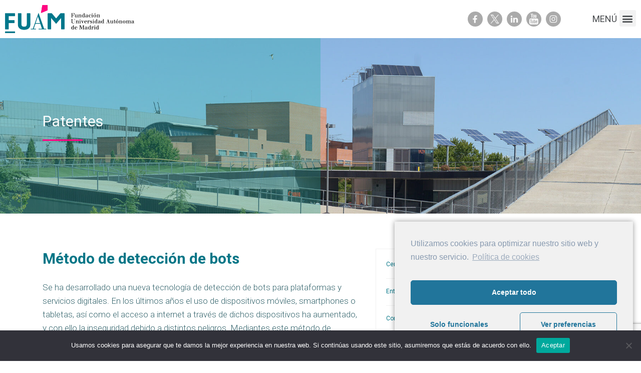

--- FILE ---
content_type: text/html; charset=UTF-8
request_url: https://fuam.es/coprotege/metodo-de-deteccion-de-bots/
body_size: 13613
content:
<!DOCTYPE html>
<html lang="en-US">
<head>
<meta charset="UTF-8" />
<base href="https://fuam.es/">
<meta name="viewport" content="width=device-width" />
<link rel="icon" href="/favicon.ico" type="image/x-icon">
<title>Patentes</title>
<meta name='robots' content='max-image-preview:large' />
<link rel='dns-prefetch' href='//platform-api.sharethis.com' />
<link rel='dns-prefetch' href='//fonts.googleapis.com' />
<script type="text/javascript">
window._wpemojiSettings = {"baseUrl":"https:\/\/s.w.org\/images\/core\/emoji\/14.0.0\/72x72\/","ext":".png","svgUrl":"https:\/\/s.w.org\/images\/core\/emoji\/14.0.0\/svg\/","svgExt":".svg","source":{"concatemoji":"https:\/\/fuam.es\/wp-includes\/js\/wp-emoji-release.min.js?ver=6.1.9"}};
/*! This file is auto-generated */
!function(e,a,t){var n,r,o,i=a.createElement("canvas"),p=i.getContext&&i.getContext("2d");function s(e,t){var a=String.fromCharCode,e=(p.clearRect(0,0,i.width,i.height),p.fillText(a.apply(this,e),0,0),i.toDataURL());return p.clearRect(0,0,i.width,i.height),p.fillText(a.apply(this,t),0,0),e===i.toDataURL()}function c(e){var t=a.createElement("script");t.src=e,t.defer=t.type="text/javascript",a.getElementsByTagName("head")[0].appendChild(t)}for(o=Array("flag","emoji"),t.supports={everything:!0,everythingExceptFlag:!0},r=0;r<o.length;r++)t.supports[o[r]]=function(e){if(p&&p.fillText)switch(p.textBaseline="top",p.font="600 32px Arial",e){case"flag":return s([127987,65039,8205,9895,65039],[127987,65039,8203,9895,65039])?!1:!s([55356,56826,55356,56819],[55356,56826,8203,55356,56819])&&!s([55356,57332,56128,56423,56128,56418,56128,56421,56128,56430,56128,56423,56128,56447],[55356,57332,8203,56128,56423,8203,56128,56418,8203,56128,56421,8203,56128,56430,8203,56128,56423,8203,56128,56447]);case"emoji":return!s([129777,127995,8205,129778,127999],[129777,127995,8203,129778,127999])}return!1}(o[r]),t.supports.everything=t.supports.everything&&t.supports[o[r]],"flag"!==o[r]&&(t.supports.everythingExceptFlag=t.supports.everythingExceptFlag&&t.supports[o[r]]);t.supports.everythingExceptFlag=t.supports.everythingExceptFlag&&!t.supports.flag,t.DOMReady=!1,t.readyCallback=function(){t.DOMReady=!0},t.supports.everything||(n=function(){t.readyCallback()},a.addEventListener?(a.addEventListener("DOMContentLoaded",n,!1),e.addEventListener("load",n,!1)):(e.attachEvent("onload",n),a.attachEvent("onreadystatechange",function(){"complete"===a.readyState&&t.readyCallback()})),(e=t.source||{}).concatemoji?c(e.concatemoji):e.wpemoji&&e.twemoji&&(c(e.twemoji),c(e.wpemoji)))}(window,document,window._wpemojiSettings);
</script>
<style type="text/css">
img.wp-smiley,
img.emoji {
	display: inline !important;
	border: none !important;
	box-shadow: none !important;
	height: 1em !important;
	width: 1em !important;
	margin: 0 0.07em !important;
	vertical-align: -0.1em !important;
	background: none !important;
	padding: 0 !important;
}
</style>
	<link rel='stylesheet' id='wp-block-library-css' href='https://fuam.es/wp-includes/css/dist/block-library/style.min.css?ver=6.1.9' type='text/css' media='all' />
<link rel='stylesheet' id='classic-theme-styles-css' href='https://fuam.es/wp-includes/css/classic-themes.min.css?ver=1' type='text/css' media='all' />
<style id='global-styles-inline-css' type='text/css'>
body{--wp--preset--color--black: #000000;--wp--preset--color--cyan-bluish-gray: #abb8c3;--wp--preset--color--white: #ffffff;--wp--preset--color--pale-pink: #f78da7;--wp--preset--color--vivid-red: #cf2e2e;--wp--preset--color--luminous-vivid-orange: #ff6900;--wp--preset--color--luminous-vivid-amber: #fcb900;--wp--preset--color--light-green-cyan: #7bdcb5;--wp--preset--color--vivid-green-cyan: #00d084;--wp--preset--color--pale-cyan-blue: #8ed1fc;--wp--preset--color--vivid-cyan-blue: #0693e3;--wp--preset--color--vivid-purple: #9b51e0;--wp--preset--gradient--vivid-cyan-blue-to-vivid-purple: linear-gradient(135deg,rgba(6,147,227,1) 0%,rgb(155,81,224) 100%);--wp--preset--gradient--light-green-cyan-to-vivid-green-cyan: linear-gradient(135deg,rgb(122,220,180) 0%,rgb(0,208,130) 100%);--wp--preset--gradient--luminous-vivid-amber-to-luminous-vivid-orange: linear-gradient(135deg,rgba(252,185,0,1) 0%,rgba(255,105,0,1) 100%);--wp--preset--gradient--luminous-vivid-orange-to-vivid-red: linear-gradient(135deg,rgba(255,105,0,1) 0%,rgb(207,46,46) 100%);--wp--preset--gradient--very-light-gray-to-cyan-bluish-gray: linear-gradient(135deg,rgb(238,238,238) 0%,rgb(169,184,195) 100%);--wp--preset--gradient--cool-to-warm-spectrum: linear-gradient(135deg,rgb(74,234,220) 0%,rgb(151,120,209) 20%,rgb(207,42,186) 40%,rgb(238,44,130) 60%,rgb(251,105,98) 80%,rgb(254,248,76) 100%);--wp--preset--gradient--blush-light-purple: linear-gradient(135deg,rgb(255,206,236) 0%,rgb(152,150,240) 100%);--wp--preset--gradient--blush-bordeaux: linear-gradient(135deg,rgb(254,205,165) 0%,rgb(254,45,45) 50%,rgb(107,0,62) 100%);--wp--preset--gradient--luminous-dusk: linear-gradient(135deg,rgb(255,203,112) 0%,rgb(199,81,192) 50%,rgb(65,88,208) 100%);--wp--preset--gradient--pale-ocean: linear-gradient(135deg,rgb(255,245,203) 0%,rgb(182,227,212) 50%,rgb(51,167,181) 100%);--wp--preset--gradient--electric-grass: linear-gradient(135deg,rgb(202,248,128) 0%,rgb(113,206,126) 100%);--wp--preset--gradient--midnight: linear-gradient(135deg,rgb(2,3,129) 0%,rgb(40,116,252) 100%);--wp--preset--duotone--dark-grayscale: url('#wp-duotone-dark-grayscale');--wp--preset--duotone--grayscale: url('#wp-duotone-grayscale');--wp--preset--duotone--purple-yellow: url('#wp-duotone-purple-yellow');--wp--preset--duotone--blue-red: url('#wp-duotone-blue-red');--wp--preset--duotone--midnight: url('#wp-duotone-midnight');--wp--preset--duotone--magenta-yellow: url('#wp-duotone-magenta-yellow');--wp--preset--duotone--purple-green: url('#wp-duotone-purple-green');--wp--preset--duotone--blue-orange: url('#wp-duotone-blue-orange');--wp--preset--font-size--small: 13px;--wp--preset--font-size--medium: 20px;--wp--preset--font-size--large: 36px;--wp--preset--font-size--x-large: 42px;--wp--preset--spacing--20: 0.44rem;--wp--preset--spacing--30: 0.67rem;--wp--preset--spacing--40: 1rem;--wp--preset--spacing--50: 1.5rem;--wp--preset--spacing--60: 2.25rem;--wp--preset--spacing--70: 3.38rem;--wp--preset--spacing--80: 5.06rem;}:where(.is-layout-flex){gap: 0.5em;}body .is-layout-flow > .alignleft{float: left;margin-inline-start: 0;margin-inline-end: 2em;}body .is-layout-flow > .alignright{float: right;margin-inline-start: 2em;margin-inline-end: 0;}body .is-layout-flow > .aligncenter{margin-left: auto !important;margin-right: auto !important;}body .is-layout-constrained > .alignleft{float: left;margin-inline-start: 0;margin-inline-end: 2em;}body .is-layout-constrained > .alignright{float: right;margin-inline-start: 2em;margin-inline-end: 0;}body .is-layout-constrained > .aligncenter{margin-left: auto !important;margin-right: auto !important;}body .is-layout-constrained > :where(:not(.alignleft):not(.alignright):not(.alignfull)){max-width: var(--wp--style--global--content-size);margin-left: auto !important;margin-right: auto !important;}body .is-layout-constrained > .alignwide{max-width: var(--wp--style--global--wide-size);}body .is-layout-flex{display: flex;}body .is-layout-flex{flex-wrap: wrap;align-items: center;}body .is-layout-flex > *{margin: 0;}:where(.wp-block-columns.is-layout-flex){gap: 2em;}.has-black-color{color: var(--wp--preset--color--black) !important;}.has-cyan-bluish-gray-color{color: var(--wp--preset--color--cyan-bluish-gray) !important;}.has-white-color{color: var(--wp--preset--color--white) !important;}.has-pale-pink-color{color: var(--wp--preset--color--pale-pink) !important;}.has-vivid-red-color{color: var(--wp--preset--color--vivid-red) !important;}.has-luminous-vivid-orange-color{color: var(--wp--preset--color--luminous-vivid-orange) !important;}.has-luminous-vivid-amber-color{color: var(--wp--preset--color--luminous-vivid-amber) !important;}.has-light-green-cyan-color{color: var(--wp--preset--color--light-green-cyan) !important;}.has-vivid-green-cyan-color{color: var(--wp--preset--color--vivid-green-cyan) !important;}.has-pale-cyan-blue-color{color: var(--wp--preset--color--pale-cyan-blue) !important;}.has-vivid-cyan-blue-color{color: var(--wp--preset--color--vivid-cyan-blue) !important;}.has-vivid-purple-color{color: var(--wp--preset--color--vivid-purple) !important;}.has-black-background-color{background-color: var(--wp--preset--color--black) !important;}.has-cyan-bluish-gray-background-color{background-color: var(--wp--preset--color--cyan-bluish-gray) !important;}.has-white-background-color{background-color: var(--wp--preset--color--white) !important;}.has-pale-pink-background-color{background-color: var(--wp--preset--color--pale-pink) !important;}.has-vivid-red-background-color{background-color: var(--wp--preset--color--vivid-red) !important;}.has-luminous-vivid-orange-background-color{background-color: var(--wp--preset--color--luminous-vivid-orange) !important;}.has-luminous-vivid-amber-background-color{background-color: var(--wp--preset--color--luminous-vivid-amber) !important;}.has-light-green-cyan-background-color{background-color: var(--wp--preset--color--light-green-cyan) !important;}.has-vivid-green-cyan-background-color{background-color: var(--wp--preset--color--vivid-green-cyan) !important;}.has-pale-cyan-blue-background-color{background-color: var(--wp--preset--color--pale-cyan-blue) !important;}.has-vivid-cyan-blue-background-color{background-color: var(--wp--preset--color--vivid-cyan-blue) !important;}.has-vivid-purple-background-color{background-color: var(--wp--preset--color--vivid-purple) !important;}.has-black-border-color{border-color: var(--wp--preset--color--black) !important;}.has-cyan-bluish-gray-border-color{border-color: var(--wp--preset--color--cyan-bluish-gray) !important;}.has-white-border-color{border-color: var(--wp--preset--color--white) !important;}.has-pale-pink-border-color{border-color: var(--wp--preset--color--pale-pink) !important;}.has-vivid-red-border-color{border-color: var(--wp--preset--color--vivid-red) !important;}.has-luminous-vivid-orange-border-color{border-color: var(--wp--preset--color--luminous-vivid-orange) !important;}.has-luminous-vivid-amber-border-color{border-color: var(--wp--preset--color--luminous-vivid-amber) !important;}.has-light-green-cyan-border-color{border-color: var(--wp--preset--color--light-green-cyan) !important;}.has-vivid-green-cyan-border-color{border-color: var(--wp--preset--color--vivid-green-cyan) !important;}.has-pale-cyan-blue-border-color{border-color: var(--wp--preset--color--pale-cyan-blue) !important;}.has-vivid-cyan-blue-border-color{border-color: var(--wp--preset--color--vivid-cyan-blue) !important;}.has-vivid-purple-border-color{border-color: var(--wp--preset--color--vivid-purple) !important;}.has-vivid-cyan-blue-to-vivid-purple-gradient-background{background: var(--wp--preset--gradient--vivid-cyan-blue-to-vivid-purple) !important;}.has-light-green-cyan-to-vivid-green-cyan-gradient-background{background: var(--wp--preset--gradient--light-green-cyan-to-vivid-green-cyan) !important;}.has-luminous-vivid-amber-to-luminous-vivid-orange-gradient-background{background: var(--wp--preset--gradient--luminous-vivid-amber-to-luminous-vivid-orange) !important;}.has-luminous-vivid-orange-to-vivid-red-gradient-background{background: var(--wp--preset--gradient--luminous-vivid-orange-to-vivid-red) !important;}.has-very-light-gray-to-cyan-bluish-gray-gradient-background{background: var(--wp--preset--gradient--very-light-gray-to-cyan-bluish-gray) !important;}.has-cool-to-warm-spectrum-gradient-background{background: var(--wp--preset--gradient--cool-to-warm-spectrum) !important;}.has-blush-light-purple-gradient-background{background: var(--wp--preset--gradient--blush-light-purple) !important;}.has-blush-bordeaux-gradient-background{background: var(--wp--preset--gradient--blush-bordeaux) !important;}.has-luminous-dusk-gradient-background{background: var(--wp--preset--gradient--luminous-dusk) !important;}.has-pale-ocean-gradient-background{background: var(--wp--preset--gradient--pale-ocean) !important;}.has-electric-grass-gradient-background{background: var(--wp--preset--gradient--electric-grass) !important;}.has-midnight-gradient-background{background: var(--wp--preset--gradient--midnight) !important;}.has-small-font-size{font-size: var(--wp--preset--font-size--small) !important;}.has-medium-font-size{font-size: var(--wp--preset--font-size--medium) !important;}.has-large-font-size{font-size: var(--wp--preset--font-size--large) !important;}.has-x-large-font-size{font-size: var(--wp--preset--font-size--x-large) !important;}
.wp-block-navigation a:where(:not(.wp-element-button)){color: inherit;}
:where(.wp-block-columns.is-layout-flex){gap: 2em;}
.wp-block-pullquote{font-size: 1.5em;line-height: 1.6;}
</style>
<link rel='stylesheet' id='contact-form-7-css' href='https://fuam.es/wp-content/plugins/contact-form-7/includes/css/styles.css?ver=5.7.5.1' type='text/css' media='all' />
<link rel='stylesheet' id='cookie-notice-front-css' href='https://fuam.es/wp-content/plugins/cookie-notice/css/front.min.css?ver=2.5.6' type='text/css' media='all' />
<link rel='stylesheet' id='bootstrap-css' href='https://fuam.es/wp-content/themes/fuam/css/bootstrap-grid.min.css?ver=1.0.0' type='text/css' media='all' />
<link rel='stylesheet' id='fuentes2-css' href='https://fonts.googleapis.com/css2?family=Roboto%3Awght%40300%3B400%3B700&#038;display=swap&#038;ver=6.1.9' type='text/css' media='all' />
<link rel='stylesheet' id='fuentes3-css' href='https://fonts.googleapis.com/css2?family=Roboto+Condensed%3Awght%40300%3B400%3B700&#038;display=swap&#038;ver=6.1.9' type='text/css' media='all' />
<link rel='stylesheet' id='style-fijo-css' href='https://fuam.es/wp-content/themes/fuam/css/style-fijo.css?ver=1.0.36' type='text/css' media='all' />
<link rel='stylesheet' id='style-elementor-css' href='https://fuam.es/wp-content/themes/fuam/css/style-elementor.css?ver=1.0.35' type='text/css' media='all' />
<link rel='stylesheet' id='style-css' href='https://fuam.es/wp-content/themes/fuam/style.css?ver=1.0.42' type='text/css' media='all' />
<link rel='stylesheet' id='style-general-css' href='https://fuam.es/wp-content/themes/fuam/css/style-general.css?ver=1.0.35' type='text/css' media='all' />
<link rel='stylesheet' id='cmplz-cookie-css' href='https://fuam.es/wp-content/plugins/complianz-gdpr/assets/css/cookieconsent.min.css?ver=4.7.7' type='text/css' media='all' />
<script type='text/javascript' src='https://fuam.es/wp-includes/js/jquery/jquery.min.js?ver=3.6.1' id='jquery-core-js'></script>
<script type='text/javascript' src='https://fuam.es/wp-includes/js/jquery/jquery-migrate.min.js?ver=3.3.2' id='jquery-migrate-js'></script>
<script type='text/javascript' src='https://fuam.es/wp-content/plugins/fuamdescargas/js/descargas.js?ver=6.1.9' id='descargas-js'></script>
<script type='text/javascript' id='cookie-notice-front-js-before'>
var cnArgs = {"ajaxUrl":"https:\/\/fuam.es\/wp-admin\/admin-ajax.php","nonce":"e2e8c1bd85","hideEffect":"fade","position":"bottom","onScroll":false,"onScrollOffset":100,"onClick":false,"cookieName":"cookie_notice_accepted","cookieTime":2592000,"cookieTimeRejected":2592000,"globalCookie":false,"redirection":false,"cache":false,"revokeCookies":false,"revokeCookiesOpt":"automatic"};
</script>
<script type='text/javascript' src='https://fuam.es/wp-content/plugins/cookie-notice/js/front.min.js?ver=2.5.6' id='cookie-notice-front-js'></script>
<script type='text/javascript' src='https://fuam.es/wp-content/plugins/nomorepass-forget-your-passwords/public/js/aes.js?ver=6.1.9' id='nmp_aes_script-js'></script>
<script type='text/javascript' src='https://fuam.es/wp-content/plugins/nomorepass-forget-your-passwords/public/js/qrcode.js?ver=6.1.9' id='nmp_qrcode_script-js'></script>
<script type='text/javascript' src='https://fuam.es/wp-content/plugins/nomorepass-forget-your-passwords/public/js/nomorepass.js?ver=6.1.9' id='nomorepass_script-js'></script>
<script class="cmplz-script" type="text/plain" src='//platform-api.sharethis.com/js/sharethis.js#source=googleanalytics-wordpress#product=ga&#038;property=642539bfed8a6d00191c4285' id='googleanalytics-platform-sharethis-js'></script>
<link rel="https://api.w.org/" href="https://fuam.es/wp-json/" /><link rel="EditURI" type="application/rsd+xml" title="RSD" href="https://fuam.es/xmlrpc.php?rsd" />
<link rel="wlwmanifest" type="application/wlwmanifest+xml" href="https://fuam.es/wp-includes/wlwmanifest.xml" />
<meta name="generator" content="WordPress 6.1.9" />
<link rel="canonical" href="https://fuam.es/coprotege/metodo-de-deteccion-de-bots/" />
<link rel='shortlink' href='https://fuam.es/?p=43778' />
<link rel="alternate" type="application/json+oembed" href="https://fuam.es/wp-json/oembed/1.0/embed?url=https%3A%2F%2Ffuam.es%2Fcoprotege%2Fmetodo-de-deteccion-de-bots%2F" />

<meta http-equiv="Content-Language" content="en-US" />
<style type="text/css" media="screen">
.qtrans_flag span { display:none }
.qtrans_flag { height:12px; width:18px; display:block }
.qtrans_flag_and_text { padding-left:20px }
.qtrans_flag_de { background:url(https://fuam.es/wp-content/plugins/qtranslate/flags/de.png) no-repeat }
.qtrans_flag_en { background:url(https://fuam.es/wp-content/plugins/qtranslate/flags/gb.png) no-repeat }
.qtrans_flag_zh { background:url(https://fuam.es/wp-content/plugins/qtranslate/flags/cn.png) no-repeat }
</style>
<link hreflang="de" href="https://fuam.es/de/coprotege/metodo-de-deteccion-de-bots/" rel="alternate" />
<link hreflang="zh" href="https://fuam.es/zh/coprotege/metodo-de-deteccion-de-bots/" rel="alternate" />
<meta name="generator" content="Elementor 3.23.4; features: additional_custom_breakpoints, e_lazyload; settings: css_print_method-external, google_font-enabled, font_display-auto">
			<style>
				.e-con.e-parent:nth-of-type(n+4):not(.e-lazyloaded):not(.e-no-lazyload),
				.e-con.e-parent:nth-of-type(n+4):not(.e-lazyloaded):not(.e-no-lazyload) * {
					background-image: none !important;
				}
				@media screen and (max-height: 1024px) {
					.e-con.e-parent:nth-of-type(n+3):not(.e-lazyloaded):not(.e-no-lazyload),
					.e-con.e-parent:nth-of-type(n+3):not(.e-lazyloaded):not(.e-no-lazyload) * {
						background-image: none !important;
					}
				}
				@media screen and (max-height: 640px) {
					.e-con.e-parent:nth-of-type(n+2):not(.e-lazyloaded):not(.e-no-lazyload),
					.e-con.e-parent:nth-of-type(n+2):not(.e-lazyloaded):not(.e-no-lazyload) * {
						background-image: none !important;
					}
				}
			</style>
			

</head>
<body data-cmplz=1 class="coprotege-template-default single single-coprotege postid-43778 cookies-not-set elementor-default elementor-kit-40">

		<div data-elementor-type="section" data-elementor-id="43115" class="elementor elementor-43115">
					<div class="elementor-section-wrap">
								<section class="elementor-section elementor-top-section elementor-element elementor-element-b4b4514 elementor-hidden-mobile elementor-section-boxed elementor-section-height-default elementor-section-height-default" data-id="b4b4514" data-element_type="section">
						<div class="elementor-container elementor-column-gap-default">
					<div class="elementor-column elementor-col-25 elementor-top-column elementor-element elementor-element-3421ed4" data-id="3421ed4" data-element_type="column">
			<div class="elementor-widget-wrap elementor-element-populated">
						<div class="elementor-element elementor-element-17bc3b0 elementor-widget elementor-widget-image" data-id="17bc3b0" data-element_type="widget" data-widget_type="image.default">
				<div class="elementor-widget-container">
														<a href="https://fuam.es/">
							<img fetchpriority="high" width="963" height="210" src="https://fuam.es/wp-content/uploads/2021/11/logo-fuam.png" class="attachment-1536x1536 size-1536x1536 wp-image-40978" alt="" srcset="https://fuam.es/wp-content/uploads/2021/11/logo-fuam.png 963w, https://fuam.es/wp-content/uploads/2021/11/logo-fuam-300x65.png 300w, https://fuam.es/wp-content/uploads/2021/11/logo-fuam-768x167.png 768w, https://fuam.es/wp-content/uploads/2021/11/logo-fuam-600x131.png 600w, https://fuam.es/wp-content/uploads/2021/11/logo-fuam-459x100.png 459w" sizes="(max-width: 963px) 100vw, 963px" />								</a>
													</div>
				</div>
					</div>
		</div>
				<div class="elementor-column elementor-col-25 elementor-top-column elementor-element elementor-element-8bd5d72 elementor-hidden-mobile" data-id="8bd5d72" data-element_type="column">
			<div class="elementor-widget-wrap">
							</div>
		</div>
				<div class="elementor-column elementor-col-25 elementor-top-column elementor-element elementor-element-f31f6d9 elementor-hidden-mobile" data-id="f31f6d9" data-element_type="column">
			<div class="elementor-widget-wrap elementor-element-populated">
						<div class="elementor-element elementor-element-b69505b elementor-widget elementor-widget-html" data-id="b69505b" data-element_type="widget" data-widget_type="html.default">
				<div class="elementor-widget-container">
			<div style='text-align:right;margin-top:13px;'><a class="redes facebook" href="https://www.facebook.com/FundacionDeLaUniversidadAutonomaDeMadrid">Facebook</a> 

<a class="redes equis" href="https://twitter.com/fuam_uam"><img src="https://fuam.es/wp-content/uploads/2023/12/equis.png"></a> 

<a class="redes linkedin" href="https://es.linkedin.com/company/fundacion-uam">Linkedin</a> <a class="redes youtube" href="https://www.youtube.com/user/FuamComunicacion">Youtube</a> <a class="redes instagram" href="https://www.instagram.com/fuam_uam/">Youtube</a> <a href="https://fuam.es/buscar/"><img src="https://fuam.es/wp-content/uploads/2023/01/lupa.png" style="height:28px;vertical-align:middle;display:inline-block;margin-left:10px;display:none;"></a>
</div>		</div>
				</div>
					</div>
		</div>
				<div class="elementor-column elementor-col-25 elementor-top-column elementor-element elementor-element-85aab26" data-id="85aab26" data-element_type="column">
			<div class="elementor-widget-wrap elementor-element-populated">
						<div class="elementor-element elementor-element-00a0a5d elementor-widget__width-inherit elementor-nav-menu__text-align-aside elementor-nav-menu--toggle elementor-nav-menu--burger elementor-widget elementor-widget-nav-menu" data-id="00a0a5d" data-element_type="widget" data-settings="{&quot;layout&quot;:&quot;dropdown&quot;,&quot;submenu_icon&quot;:{&quot;value&quot;:&quot;&lt;i class=\&quot;fas fa-caret-down\&quot;&gt;&lt;\/i&gt;&quot;,&quot;library&quot;:&quot;fa-solid&quot;},&quot;toggle&quot;:&quot;burger&quot;}" data-widget_type="nav-menu.default">
				<div class="elementor-widget-container">
					<div class="elementor-menu-toggle" role="button" tabindex="0" aria-label="Menu Toggle" aria-expanded="false">
			<i aria-hidden="true" role="presentation" class="elementor-menu-toggle__icon--open eicon-menu-bar"></i><i aria-hidden="true" role="presentation" class="elementor-menu-toggle__icon--close eicon-close"></i>			<span class="elementor-screen-only">Menu</span>
		</div>
					<nav class="elementor-nav-menu--dropdown elementor-nav-menu__container" aria-hidden="true">
				<ul id="menu-2-00a0a5d" class="elementor-nav-menu"><li class="menu-item menu-item-type-post_type menu-item-object-page menu-item-42753"><a href="https://fuam.es/fundacion/" class="elementor-item" tabindex="-1">Fundación</a></li>
<li class="menu-item menu-item-type-post_type menu-item-object-page menu-item-43193"><a href="https://fuam.es/transparencia/" class="elementor-item" tabindex="-1">Portal de transparencia</a></li>
<li class="menu-item menu-item-type-post_type menu-item-object-page menu-item-47153"><a href="https://fuam.es/innovacion/" class="elementor-item" tabindex="-1">Innovación</a></li>
<li class="menu-item menu-item-type-post_type menu-item-object-page menu-item-43102"><a href="https://fuam.es/formacion/" class="elementor-item" tabindex="-1">Formación</a></li>
<li class="menu-item menu-item-type-post_type menu-item-object-page menu-item-43103"><a href="https://fuam.es/proyectos/" class="elementor-item" tabindex="-1">Proyectos</a></li>
<li class="menu-item menu-item-type-post_type menu-item-object-page menu-item-43109"><a href="https://fuam.es/gestion/" class="elementor-item" tabindex="-1">Gestión</a></li>
<li class="menu-item menu-item-type-post_type menu-item-object-page menu-item-42752"><a href="https://fuam.es/contacto/" class="elementor-item" tabindex="-1">Contacto</a></li>
</ul>			</nav>
				</div>
				</div>
					</div>
		</div>
					</div>
		</section>
				<section class="elementor-section elementor-top-section elementor-element elementor-element-c3fcf82 elementor-hidden-desktop elementor-hidden-tablet elementor-section-boxed elementor-section-height-default elementor-section-height-default" data-id="c3fcf82" data-element_type="section">
						<div class="elementor-container elementor-column-gap-default">
					<div class="elementor-column elementor-col-50 elementor-top-column elementor-element elementor-element-3c1f595" data-id="3c1f595" data-element_type="column">
			<div class="elementor-widget-wrap elementor-element-populated">
						<div class="elementor-element elementor-element-10b311c elementor-widget elementor-widget-image" data-id="10b311c" data-element_type="widget" data-widget_type="image.default">
				<div class="elementor-widget-container">
														<a href="https://viejo.fuam.es/">
							<img fetchpriority="high" width="963" height="210" src="https://fuam.es/wp-content/uploads/2021/11/logo-fuam.png" class="attachment-1536x1536 size-1536x1536 wp-image-40978" alt="" srcset="https://fuam.es/wp-content/uploads/2021/11/logo-fuam.png 963w, https://fuam.es/wp-content/uploads/2021/11/logo-fuam-300x65.png 300w, https://fuam.es/wp-content/uploads/2021/11/logo-fuam-768x167.png 768w, https://fuam.es/wp-content/uploads/2021/11/logo-fuam-600x131.png 600w, https://fuam.es/wp-content/uploads/2021/11/logo-fuam-459x100.png 459w" sizes="(max-width: 963px) 100vw, 963px" />								</a>
													</div>
				</div>
					</div>
		</div>
				<div class="elementor-column elementor-col-50 elementor-top-column elementor-element elementor-element-49f69b8" data-id="49f69b8" data-element_type="column">
			<div class="elementor-widget-wrap elementor-element-populated">
						<div class="elementor-element elementor-element-65fa93e elementor-widget__width-inherit elementor-nav-menu__text-align-aside elementor-nav-menu--toggle elementor-nav-menu--burger elementor-widget elementor-widget-nav-menu" data-id="65fa93e" data-element_type="widget" data-settings="{&quot;layout&quot;:&quot;dropdown&quot;,&quot;submenu_icon&quot;:{&quot;value&quot;:&quot;&lt;i class=\&quot;fas fa-caret-down\&quot;&gt;&lt;\/i&gt;&quot;,&quot;library&quot;:&quot;fa-solid&quot;},&quot;toggle&quot;:&quot;burger&quot;}" data-widget_type="nav-menu.default">
				<div class="elementor-widget-container">
					<div class="elementor-menu-toggle" role="button" tabindex="0" aria-label="Menu Toggle" aria-expanded="false">
			<i aria-hidden="true" role="presentation" class="elementor-menu-toggle__icon--open eicon-menu-bar"></i><i aria-hidden="true" role="presentation" class="elementor-menu-toggle__icon--close eicon-close"></i>			<span class="elementor-screen-only">Menu</span>
		</div>
					<nav class="elementor-nav-menu--dropdown elementor-nav-menu__container" aria-hidden="true">
				<ul id="menu-2-65fa93e" class="elementor-nav-menu"><li class="menu-item menu-item-type-post_type menu-item-object-page menu-item-42753"><a href="https://fuam.es/fundacion/" class="elementor-item" tabindex="-1">Fundación</a></li>
<li class="menu-item menu-item-type-post_type menu-item-object-page menu-item-43193"><a href="https://fuam.es/transparencia/" class="elementor-item" tabindex="-1">Portal de transparencia</a></li>
<li class="menu-item menu-item-type-post_type menu-item-object-page menu-item-47153"><a href="https://fuam.es/innovacion/" class="elementor-item" tabindex="-1">Innovación</a></li>
<li class="menu-item menu-item-type-post_type menu-item-object-page menu-item-43102"><a href="https://fuam.es/formacion/" class="elementor-item" tabindex="-1">Formación</a></li>
<li class="menu-item menu-item-type-post_type menu-item-object-page menu-item-43103"><a href="https://fuam.es/proyectos/" class="elementor-item" tabindex="-1">Proyectos</a></li>
<li class="menu-item menu-item-type-post_type menu-item-object-page menu-item-43109"><a href="https://fuam.es/gestion/" class="elementor-item" tabindex="-1">Gestión</a></li>
<li class="menu-item menu-item-type-post_type menu-item-object-page menu-item-42752"><a href="https://fuam.es/contacto/" class="elementor-item" tabindex="-1">Contacto</a></li>
</ul>			</nav>
				</div>
				</div>
					</div>
		</div>
					</div>
		</section>
							</div>
				</div>
		

		<div class="cuadradoCss" style="padding-bottom:21.8%;min-height:350px;"> 
			<div class="cuadradoCssImg">
									<div class="capa_slider"></div>
					<div class="capa_titulo">
						<div class="container">
							<div class="capa_titulo2">Patentes</div>
							<div class="titulo_franja2" style="margin-top:15px;"></div>
						</div>
					</div>
								<img src="https://www.fuam.es/wp-content/uploads/2021/10/Sergio_Reyes_Fotografo_FUAM_Recursos_Campus_002-e1633437205448-2000x492.jpg">
			</div>
		</div>
		
		<div class="espacio_arriba" style="height:60px"></div>
<div class="clear" style="height:0px;"></div>
		
	<div id="container" >
		
				
		
			






<div style="height:0px;"></div>
<article>
<section class="entry-content">

<div class="container">
		<div class="row">
			<div class="col-md-7">
				<div style="height:10px;"></div>
				<div>
					<h1 class="titulo" style="font-size:30px;font-weight:700;color:#057687;">Método de detección de bots</h1>
				</div>

				<div style="height:25px;"></div>

				<div>
					<p>Se ha desarrollado una nueva tecnología de detección de bots para plataformas y servicios digitales. En los últimos años el uso de dispositivos móviles, smartphones o tabletas, así como el acceso a internet a través de dichos dispositivos ha aumentado, y con ello la inseguridad debido a distintos peligros. Mediantes este método de detección basado en la interacción humana con dispositivos y el entrenamiento de modelos a partir de datos reales y sintéticos, se consigue discriminar entre usuarios normales y programas maliciosos.</p>
				</div>
				<div style="height:25px;"></div>
				
						
			
									<div class="video-responsivo">
						<iframe data-placeholder-image="https://fuam.es/wp-content/uploads/complianz/placeholders/youtubeJ5zletZ6C-A-hqdefault.jpg" class=" cmplz-placeholder-element  cmplz-iframe cmplz-iframe-styles cmplz-video cmplz-hidden " data-src-cmplz="https://www.youtube.com/embed/J5zletZ6C-A?hd=1&autoplay=1&rel=0" width="600" height="400"  src="https://fuam.es/wp-content/plugins/complianz-gdpr/assets/video/youtube-placeholder.mp4?cmplz=1"  frameborder="0"/></iframe>
					</div>
					<div style="height:25px;"></div>
						
			

			</div>
			<div class="col-md-5">
				<div style="height:10px;"></div>

				<div class="ficha_con">			<div class="ficha_linea">
				<div class="ficha_col1">
					Centro				</div>
				<div class="ficha_col2">
					Escuela Politécnica Superior				</div>
				<div style="clear:both;"></div>
			</div>
		<div class="ficha_col_raya"></div>			<div class="ficha_linea">
				<div class="ficha_col1">
					Entidad				</div>
				<div class="ficha_col2">
					Universidad Autónoma de Madrid				</div>
				<div style="clear:both;"></div>
			</div>
		<div class="ficha_col_raya"></div>			<div class="ficha_linea">
				<div class="ficha_col1">
					Contacto				</div>
				<div class="ficha_col2">
					<a href='mailto:patentes@fuam.uam.es'>patentes@fuam.uam.es</a>				</div>
				<div style="clear:both;"></div>
			</div>
		<div class="ficha_col_raya"></div>			<div class="ficha_linea">
				<div class="ficha_col1">
					Categorías				</div>
				<div class="ficha_col2">
					Innovación				</div>
				<div style="clear:both;"></div>
			</div>
		</div>
				<div>
				
				
					<div>
													<div style="height:50px;"></div>
							<a target="blank" class="actividades_inscribirse color_azul boton_inscribirse" href="https://fuam.es/wp-content/uploads/2021/06/19_MetododeDeteccionBots.pdf">DESCARGAR</a>
											</div>
					

				</div>
				
			</div>
		</div>
	</div>




		<div style="height:50px;"></div>
		<div class="container">
							
			<div>		
				<div data-cual="aplicacion" class="actividades_pestana actividades_pestana_sel">Aplicación industrial</div>				<div data-cual="aspectos" class="actividades_pestana ">Aspectos innovadores</div>				<div data-cual="inventores" class="actividades_pestana ">Equipo inventor</div>							</div>
			<div style="clear:both;"></div>
			
			
						
								
				<div class="actividades_pestana_cont">
											<div style=""  class="actividades_pestana_aplicacion">
							<div class="mostrar_movil titulo_pestanyas_movil">Aplicación industrial</div>
							<p>La principal aplicación se encuentra en las plataformas y servicios del mundo web, principalmente detectando el fraude digital. Esto puede aplicarse tanto en redes (fake news), en videojuegos o en el sector de la banca entre otros.</p>
						</div>
																<div style="display:none;"  class="actividades_pestana_aspectos">
							<div class="mostrar_movil titulo_pestanyas_movil">Aspectos innovadores</div>
							<p>El aspceto más novedoso se encuentra en el uso de patrones biométricos para modelar la interacción entre los usuarios y las plataformas. Esta tecnología modela el sitema neuromotor y cognitivo de los usuarios para así discriminar entre bots y humanos.</p>
						</div>
																<div style="display:none;"  class="actividades_pestana_inventores">
							<div class="mostrar_movil titulo_pestanyas_movil">Equipo inventor</div>
							<p>Aythami Morales Moreno</p>
<p>Javier Ortega García</p>
<p>Julián Fierrez Aguilar</p>
<p>Rubén Vera Rodríguez</p>
<p>Alejandro Acien Ayala</p>
<p>Rubén Tolosana Moranchel</p>
<p>Iván Bartalomé González</p>
						</div>
										

				</div>
					</div>
	
		<div style="height:100px;"></div>
		
					<div class="container">
				<div style="color:#777777;">
									</div>
			</div>
			<div style="height:50px;"></div>
			
			
	
	


</section>
</article>

<div style="height:50px;"></div>







<div style="height:50px;"></div>





<div class="clear espacio_pie" style="height:25px;"></div>

</div>




	<footer id="footer" style="">


		<div class="container">
			<div class="row">

				<div class="col-md-3 centrar_movil" style="margin-bottom:30px;"><div style="margin-bottom:15px;"><a style="color:#ff0284;text-transform:uppercase;" href="https://fuam.es/fundacion/">Fundación</a></div><div style="margin-bottom:10px;"><a href="https://fuam.es/sobre-nosotros/">Sobre nosotros</a></div><div style="margin-bottom:10px;"><a href="https://fuam.es/perfil-contratante/">Perfil del contratante</a></div><div style="margin-bottom:10px;"><a href="https://fuam.es/organos-de-gobierno/">Órganos de gobierno</a></div><div style="margin-bottom:10px;"><a href="https://fuam.es/organigrama/">Organigrama</a></div><div style="margin-bottom:10px;"><a href="https://fuam.es/transparencia/">Portal de transparencia</a></div><div style="margin-bottom:10px;"><a href="https://fuam.es/sistema-interno-de-informacion/">Sistema interno de información</a></div></div><div class="col-md-3 centrar_movil" style="margin-bottom:30px;"><div style="margin-bottom:15px;"><a style="color:#ff0284;text-transform:uppercase;" href="https://fuam.es/innovacion/">Innovación</a></div><div style="margin-bottom:10px;"><a href="https://fuam.es/caitec/">CAITEC</a></div><div style="margin-bottom:10px;"><a href="https://fuam.es/contratacion-innovacion/">Contratación de proyectos de Innovación</a></div><div style="margin-bottom:10px;"><a href="https://fuam.es/catedras/">Cátedras UAM-Entidad</a></div><div style="margin-bottom:10px;"><a href="https://fuam.es/observatorios/">Observatorios</a></div><div style="margin-bottom:10px;"><a href="https://fuam.es/reta-a-la-uam/">Reta a la UAM</a></div><div style="margin-bottom:10px;"><a href="https://fuam.es/programa-de-fomento-de-la-transferencia-de-conocimiento/">VII Programa de Fomento de la Transferencia del Conocimiento</a></div><div style="margin-bottom:10px;"><a href="https://fuam.es/premios-innovacion/">III Premios UAM de Innovación y Transferencia del Conocimiento</a></div><div style="margin-bottom:10px;"><a href="https://fuam.es/propiedad-industrial/">Propiedad industrial</a></div><div style="margin-bottom:10px;"><a href="https://fuam.es/ebcs/">EBCs</a></div><div style="margin-bottom:10px;"><a href="https://fuam.es/eventos-innovacion/">Eventos de innovación</a></div><div style="margin-bottom:10px;"><a href="https://fuam.es/catalogos/">Catálogos</a></div></div><div class="col-md-3 centrar_movil" style="margin-bottom:30px;"><div style="margin-bottom:15px;"><a style="color:#ff0284;text-transform:uppercase;" href="https://fuam.es/formacion/">Formación</a></div><div style="margin-bottom:10px;"><a href="https://fuam.es/cafte/">CAFTE</a></div><div style="margin-bottom:10px;"><a href="https://fuam.es/ensenanzas-propias/">Enseñanzas Propias</a></div><div style="margin-bottom:10px;"><a href="https://fuam.es/cursos-cortos/">Cursos Cortos</a></div><div style="margin-bottom:10px;"><a href="https://fuam.es/in-company/">In company</a></div><div style="margin-bottom:10px;"><a href="https://fuam.es/microcredenciales-uam/">Microcredenciales</a></div><div style="margin-bottom:10px;"><a href="https://fuam.es/planes-progresando/">Planes Progresando</a></div><div style="margin-bottom:10px;"><a href="https://fuam.es/cafte/campus-uam-280/">Campus UAM 280</a></div><div style="margin-bottom:10px;"><a href="https://fuam.es/uamprofessionaleducation/">UAM Professional Education</a></div><div style="margin-bottom:10px;"><a href="https://fuam.es/aulauam50/">Aula UAM+50</a></div><div style="margin-bottom:10px;"><a href="https://fuam.es/aulas/">Aulas UAM-Entidad</a></div><div style="margin-bottom:10px;"><a href="https://fuam.es/cafte/escuelas-uam/">Escuelas UAM</a></div><div style="margin-bottom:10px;"><a href="https://fuam.es/practicas/">Prácticas</a></div><div style="margin-bottom:10px;"><a href="https://fuam.es/safc/">SAFC</a></div></div><div class="col-md-3 centrar_movil" style="margin-bottom:30px;"><div style="margin-bottom:15px;"><a style="color:#ff0284;text-transform:uppercase;" href="https://fuam.es/proyectos/">Proyectos</a></div><div style="margin-bottom:10px;"><a href="https://fuam.es/opres/">OPRES</a></div><div style="margin-bottom:10px;"><a href="https://fuam.es/alia2uam/">Alia2uam</a></div><div style="margin-bottom:10px;"><a href="https://fuam.es/alumniuam/">AlumniUAM</a></div><div style="margin-bottom:10px;"><a href="https://fuam.es/la-cristalera/">La Cristalera</a></div><div style="margin-bottom:10px;"><a href="https://fuam.es/congresuam/">CongresUAM</a></div><div style="margin-bottom:10px;"><a href="https://fuam.es/ciclo-de-musica/">Ciclo de Grandes Autores e Intérpretes de la Música de la UAM</a></div><div style="margin-bottom:10px;"><a href="https://fuam.es/proyectos/oficina-de-asesoria-linguistica/">Oficina de Asesoría Lingüística</a></div><div style="margin-bottom:10px;"><a href="https://fuam.es/otras-actividades/">Otras actividades</a></div><div style="margin-bottom:10px;"><a href="https://fuam.es/opame/">OPAME</a></div><div style='margin-top:20px;'><p><a href="https://www.uam.es/" target="_blank" rel="noopener"><img decoding="async" style="width: 100%; max-width: 400px;" src="https://fuam.es/wp-content/uploads/2021/10/logo-uam.svg" alt="" /></a></p>
</div></div>

				
			</div>
		</div>



	</footer>


	<div class="" id="footer2" style="">

		<div class="container">
			<div class="row">
				<div class="col-md-4"><div class="centrar_movil"><p>© Fundación de la Universidad Autónoma de Madrid</p>
</div></div>
				<div class="col-md-4"><div class="centrar_movil"></div></div>
				<div class="col-md-4"><div class="centrar_movil"><p style="text-align: right;"><a href="https://fuam.es/aviso-legal/">Aviso Legal</a> / <a href="https://fuam.es/politica-de-privacidad/">Política de privacidad</a> / <a href="https://fuam.es/aviso-legal/politica-de-cookies/">Política de cookies</a></p>
</div></div>
			</div>
		</div>
	</div>

	
<script type="text/plain" class="cmplz-script cmplz-stats">
  (function(i,s,o,g,r,a,m){i['GoogleAnalyticsObject']=r;i[r]=i[r]||function(){
  (i[r].q=i[r].q||[]).push(arguments)},i[r].l=1*new Date();a=s.createElement(o),
  m=s.getElementsByTagName(o)[0];a.async=1;a.src=g;m.parentNode.insertBefore(a,m)
  })(window,document,'script','//www.google-analytics.com/analytics.js','ga');

  ga('create', 'UA-56632442-1', 'auto');
  ga('send', 'pageview');

</script>
			<script>
				jQuery(document).ready(function ($) {
					$(document).on("cmplzRunAfterAllScripts", cmplz_cf7_fire_domContentLoadedEvent);

					function cmplz_cf7_fire_domContentLoadedEvent() {
						wpcf7_recaptcha.execute = function (action) {
							grecaptcha.execute(
								wpcf7_recaptcha.sitekey,
								{action: action}
							).then(function (token) {
								var event = new CustomEvent('wpcf7grecaptchaexecuted', {
									detail: {
										action: action,
										token: token,
									},
								});

								document.dispatchEvent(event);
							});
						};

						wpcf7_recaptcha.execute_on_homepage = function () {
							wpcf7_recaptcha.execute(wpcf7_recaptcha.actions['homepage']);
						};

						wpcf7_recaptcha.execute_on_contactform = function () {
							wpcf7_recaptcha.execute(wpcf7_recaptcha.actions['contactform']);
						};

						grecaptcha.ready(
							wpcf7_recaptcha.execute_on_homepage
						);

						document.addEventListener('change',
							wpcf7_recaptcha.execute_on_contactform
						);

						document.addEventListener('wpcf7submit',
							wpcf7_recaptcha.execute_on_homepage
						);
					}
				})
			</script>
				<style>
		.cmplz-blocked-content-container.recaptcha-invisible,
		.cmplz-blocked-content-container.g-recaptcha {
			max-width: initial !important;
			height: 70px !important
		}

		@media only screen and (max-width: 400px) {
			.cmplz-blocked-content-container.recaptcha-invisible,
			.cmplz-blocked-content-container.g-recaptcha {
				height: 100px !important
			}
		}

		.cmplz-blocked-content-container.recaptcha-invisible .cmplz-blocked-content-notice,
		.cmplz-blocked-content-container.g-recaptcha .cmplz-blocked-content-notice {
			top: 2px
		}
	</style>
		<style>
		.twitter-tweet.cmplz-blocked-content-container {
			padding: 10px 40px;
		}
	</style>
		<style>
		.cmplz-placeholder-element > blockquote.fb-xfbml-parse-ignore {
			margin: 0 20px;
		}
	</style>
		<style>
		.instagram-media.cmplz-placeholder-element > div {
			max-width: 100%;
		}
	</style>
				<script type='text/javascript'>
				const lazyloadRunObserver = () => {
					const lazyloadBackgrounds = document.querySelectorAll( `.e-con.e-parent:not(.e-lazyloaded)` );
					const lazyloadBackgroundObserver = new IntersectionObserver( ( entries ) => {
						entries.forEach( ( entry ) => {
							if ( entry.isIntersecting ) {
								let lazyloadBackground = entry.target;
								if( lazyloadBackground ) {
									lazyloadBackground.classList.add( 'e-lazyloaded' );
								}
								lazyloadBackgroundObserver.unobserve( entry.target );
							}
						});
					}, { rootMargin: '200px 0px 200px 0px' } );
					lazyloadBackgrounds.forEach( ( lazyloadBackground ) => {
						lazyloadBackgroundObserver.observe( lazyloadBackground );
					} );
				};
				const events = [
					'DOMContentLoaded',
					'elementor/lazyload/observe',
				];
				events.forEach( ( event ) => {
					document.addEventListener( event, lazyloadRunObserver );
				} );
			</script>
			<link rel='stylesheet' id='elementor-frontend-css' href='https://fuam.es/wp-content/plugins/elementor/assets/css/frontend.min.css?ver=3.23.4' type='text/css' media='all' />
<link rel='stylesheet' id='elementor-post-43115-css' href='https://fuam.es/wp-content/uploads/elementor/css/post-43115.css?ver=1748848867' type='text/css' media='all' />
<link rel='stylesheet' id='elementor-icons-css' href='https://fuam.es/wp-content/plugins/elementor/assets/lib/eicons/css/elementor-icons.min.css?ver=5.30.0' type='text/css' media='all' />
<link rel='stylesheet' id='swiper-css' href='https://fuam.es/wp-content/plugins/elementor/assets/lib/swiper/v8/css/swiper.min.css?ver=8.4.5' type='text/css' media='all' />
<link rel='stylesheet' id='elementor-post-40-css' href='https://fuam.es/wp-content/uploads/elementor/css/post-40.css?ver=1722857622' type='text/css' media='all' />
<link rel='stylesheet' id='elementor-pro-css' href='https://fuam.es/wp-content/plugins/elementor-pro/assets/css/frontend.min.css?ver=3.10.2' type='text/css' media='all' />
<link rel='stylesheet' id='elementor-global-css' href='https://fuam.es/wp-content/uploads/elementor/css/global.css?ver=1722857622' type='text/css' media='all' />
<link rel='stylesheet' id='google-fonts-1-css' href='https://fonts.googleapis.com/css?family=Open+Sans%3A100%2C100italic%2C200%2C200italic%2C300%2C300italic%2C400%2C400italic%2C500%2C500italic%2C600%2C600italic%2C700%2C700italic%2C800%2C800italic%2C900%2C900italic&#038;display=auto&#038;ver=6.1.9' type='text/css' media='all' />
<link rel='stylesheet' id='elementor-icons-shared-0-css' href='https://fuam.es/wp-content/plugins/elementor/assets/lib/font-awesome/css/fontawesome.min.css?ver=5.15.3' type='text/css' media='all' />
<link rel='stylesheet' id='elementor-icons-fa-solid-css' href='https://fuam.es/wp-content/plugins/elementor/assets/lib/font-awesome/css/solid.min.css?ver=5.15.3' type='text/css' media='all' />
<script type='text/javascript' src='https://fuam.es/wp-content/themes/fuam/js/js.js?ver=1.0.28' id='jsplantilla-js'></script>
<script type='text/javascript' src='https://www.google.com/recaptcha/api.js?render=6Ld293orAAAAABfhnAW8bWPrwi3iNnDVGCVA645K&#038;ver=3.0' id='google-recaptcha-js'></script>
<script type='text/javascript' src='https://fuam.es/wp-includes/js/dist/vendor/regenerator-runtime.min.js?ver=0.13.9' id='regenerator-runtime-js'></script>
<script type='text/javascript' src='https://fuam.es/wp-includes/js/dist/vendor/wp-polyfill.min.js?ver=3.15.0' id='wp-polyfill-js'></script>
<script type='text/javascript' id='wpcf7-recaptcha-js-extra'>
/* <![CDATA[ */
var wpcf7_recaptcha = {"sitekey":"6Ld293orAAAAABfhnAW8bWPrwi3iNnDVGCVA645K","actions":{"homepage":"homepage","contactform":"contactform"}};
/* ]]> */
</script>
<script type='text/javascript' src='https://fuam.es/wp-content/plugins/contact-form-7/modules/recaptcha/index.js?ver=5.7.5.1' id='wpcf7-recaptcha-js'></script>
<script type='text/javascript' src='https://fuam.es/wp-content/plugins/complianz-gdpr/assets/js/cookieconsent.min.js?ver=4.7.7' id='cmplz-cookie-js'></script>
<script type='text/javascript' src='https://fuam.es/wp-content/plugins/complianz-gdpr/assets/js/postscribe.min.js?ver=4.7.7' id='cmplz-postscribe-js'></script>
<script type='text/javascript' id='cmplz-cookie-config-js-extra'>
/* <![CDATA[ */
var complianz = {"static":"","set_cookies":[],"block_ajax_content":"","set_cookies_on_root":"","cookie_domain":"","banner_version":"22","version":"4.7.7","a_b_testing":"","do_not_track":"","consenttype":"optin","region":"eu","geoip":"","categories":"<div class=\"cmplz-categories-wrap\"><label for=\"cmplz_functional\"><div class=\"cmplz-slider-checkbox\"><input id=\"cmplz_functional\" style=\"color:#889ab0\" tabindex=\"0\" data-category=\"cmplz_functional\" class=\"cmplz-consent-checkbox cmplz-slider-checkbox cmplz_functional\" checked disabled size=\"40\" type=\"checkbox\" value=\"1\" \/><span class=\"cmplz-slider cmplz-round \" ><\/span><\/div><span class=\"cc-category\" style=\"color:#889ab0\">Funcional<\/span><\/label><\/div><div class=\"cmplz-categories-wrap\"><label for=\"cmplz_stats\"><div class=\"cmplz-slider-checkbox\"><input id=\"cmplz_stats\" style=\"color:#889ab0\" tabindex=\"0\" data-category=\"cmplz_stats\" class=\"cmplz-consent-checkbox cmplz-slider-checkbox cmplz_stats\"   size=\"40\" type=\"checkbox\" value=\"1\" \/><span class=\"cmplz-slider cmplz-round \" ><\/span><\/div><span class=\"cc-category\" style=\"color:#889ab0\">Estad\u00edsticas<\/span><\/label><\/div><div class=\"cmplz-categories-wrap\"><label for=\"cmplz_marketing\"><div class=\"cmplz-slider-checkbox\"><input id=\"cmplz_marketing\" style=\"color:#889ab0\" tabindex=\"0\" data-category=\"cmplz_marketing\" class=\"cmplz-consent-checkbox cmplz-slider-checkbox cmplz_marketing\"   size=\"40\" type=\"checkbox\" value=\"1\" \/><span class=\"cmplz-slider cmplz-round \" ><\/span><\/div><span class=\"cc-category\" style=\"color:#889ab0\">Marketing<\/span><\/label><\/div><style>\t\t\t\t\t.cmplz-slider-checkbox input:checked + .cmplz-slider {\t\t\t\t\t\tbackground-color: #21759b\t\t\t\t\t}\t\t\t\t\t.cmplz-slider-checkbox input:focus + .cmplz-slider {\t\t\t\t\t\tbox-shadow: 0 0 1px #21759b;\t\t\t\t\t}\t\t\t\t\t.cmplz-slider-checkbox .cmplz-slider:before {\t\t\t\t\t\tbackground-color: #fff;\t\t\t\t\t}.cmplz-slider-checkbox .cmplz-slider-na:before {\t\t\t\t\t\tcolor:#fff;\t\t\t\t\t}\t\t\t\t\t.cmplz-slider-checkbox .cmplz-slider {\t\t\t\t\t    background-color: #F56E28;\t\t\t\t\t}\t\t\t\t\t<\/style><style>#cc-window.cc-window .cmplz-categories-wrap .cc-check svg {stroke: #889ab0}<\/style>","position":"bottom-right","title":"","theme":"minimal","checkbox_style":"slider","use_categories":"hidden","use_categories_optinstats":"hidden","accept":"Aceptar cookies","revoke":"Administrar consentimiento","dismiss":"Solo funcionales","dismiss_timeout":"10","popup_background_color":"#f1f1f1","popup_text_color":"#889ab0","button_background_color":"#f1f1f1","button_text_color":"#21759b","accept_all_background_color":"#21759b","accept_all_text_color":"#fff","accept_all_border_color":"#21759b","functional_background_color":"#f1f1f1","functional_text_color":"#21759b","functional_border_color":"#f1f1f1","border_color":"#21759b","use_custom_cookie_css":"","custom_css":".cc-window","custom_css_amp":"#cmplz-consent-ui, #cmplz-post-consent-ui {} \n#cmplz-consent-ui .cmplz-consent-message {} \n#cmplz-consent-ui button, #cmplz-post-consent-ui button {}","readmore_optin":"Pol\u00edtica de cookies","readmore_impressum":"Impressum","accept_informational":"Acepto","message_optout":"Utilizamos cookies para optimizar nuestro sitio web y nuestro servicio.","message_optin":"Utilizamos cookies para optimizar nuestro sitio web y nuestro servicio.","readmore_optout":"Cookie Policy","readmore_optout_dnsmpi":"Do Not Sell My Personal Information","hide_revoke":"","banner_width":"476","soft_cookiewall":"","type":"opt-in","layout":"basic","dismiss_on_scroll":"","dismiss_on_timeout":"","cookie_expiry":"365","nonce":"848838c129","url":"https:\/\/fuam.es\/wp-admin\/admin-ajax.php?lang=en_US","current_policy_id":"12","tcf_active":"","view_preferences":"Ver preferencias","save_preferences":"Guardar preferencias","accept_all":"Aceptar todo","readmore_url":{"eu":"https:\/\/fuam.es\/aviso-legal\/politica-de-cookies\/"},"privacy_link":{"eu":""},"placeholdertext":"Click to accept marketing cookies and enable this content"};
/* ]]> */
</script>
<script type='text/javascript' src='https://fuam.es/wp-content/plugins/complianz-gdpr/assets/js/complianz.min.js?ver=4.7.7' id='cmplz-cookie-config-js'></script>
<script type='text/javascript' src='https://fuam.es/wp-content/plugins/elementor-pro/assets/lib/smartmenus/jquery.smartmenus.min.js?ver=1.0.1' id='smartmenus-js'></script>
<script type='text/javascript' src='https://fuam.es/wp-content/plugins/elementor-pro/assets/js/webpack-pro.runtime.min.js?ver=3.10.2' id='elementor-pro-webpack-runtime-js'></script>
<script type='text/javascript' src='https://fuam.es/wp-content/plugins/elementor/assets/js/webpack.runtime.min.js?ver=3.23.4' id='elementor-webpack-runtime-js'></script>
<script type='text/javascript' src='https://fuam.es/wp-content/plugins/elementor/assets/js/frontend-modules.min.js?ver=3.23.4' id='elementor-frontend-modules-js'></script>
<script type='text/javascript' src='https://fuam.es/wp-includes/js/dist/hooks.min.js?ver=4169d3cf8e8d95a3d6d5' id='wp-hooks-js'></script>
<script type='text/javascript' src='https://fuam.es/wp-includes/js/dist/i18n.min.js?ver=9e794f35a71bb98672ae' id='wp-i18n-js'></script>
<script type='text/javascript' id='wp-i18n-js-after'>
wp.i18n.setLocaleData( { 'text direction\u0004ltr': [ 'ltr' ] } );
wp.i18n.setLocaleData( { 'text direction\u0004ltr': [ 'ltr' ] } );
</script>
<script type='text/javascript' id='elementor-pro-frontend-js-before'>
var ElementorProFrontendConfig = {"ajaxurl":"https:\/\/fuam.es\/wp-admin\/admin-ajax.php","nonce":"67305abeef","urls":{"assets":"https:\/\/fuam.es\/wp-content\/plugins\/elementor-pro\/assets\/","rest":"https:\/\/fuam.es\/wp-json\/"},"shareButtonsNetworks":{"facebook":{"title":"Facebook","has_counter":true},"twitter":{"title":"Twitter"},"linkedin":{"title":"LinkedIn","has_counter":true},"pinterest":{"title":"Pinterest","has_counter":true},"reddit":{"title":"Reddit","has_counter":true},"vk":{"title":"VK","has_counter":true},"odnoklassniki":{"title":"OK","has_counter":true},"tumblr":{"title":"Tumblr"},"digg":{"title":"Digg"},"skype":{"title":"Skype"},"stumbleupon":{"title":"StumbleUpon","has_counter":true},"mix":{"title":"Mix"},"telegram":{"title":"Telegram"},"pocket":{"title":"Pocket","has_counter":true},"xing":{"title":"XING","has_counter":true},"whatsapp":{"title":"WhatsApp"},"email":{"title":"Email"},"print":{"title":"Print"}},"facebook_sdk":{"lang":"en_US","app_id":""},"lottie":{"defaultAnimationUrl":"https:\/\/fuam.es\/wp-content\/plugins\/elementor-pro\/modules\/lottie\/assets\/animations\/default.json"}};
</script>
<script type='text/javascript' src='https://fuam.es/wp-content/plugins/elementor-pro/assets/js/frontend.min.js?ver=3.10.2' id='elementor-pro-frontend-js'></script>
<script type='text/javascript' src='https://fuam.es/wp-content/plugins/elementor/assets/lib/waypoints/waypoints.min.js?ver=4.0.2' id='elementor-waypoints-js'></script>
<script type='text/javascript' src='https://fuam.es/wp-includes/js/jquery/ui/core.min.js?ver=1.13.2' id='jquery-ui-core-js'></script>
<script type='text/javascript' id='elementor-frontend-js-before'>
var elementorFrontendConfig = {"environmentMode":{"edit":false,"wpPreview":false,"isScriptDebug":false},"i18n":{"shareOnFacebook":"Share on Facebook","shareOnTwitter":"Share on Twitter","pinIt":"Pin it","download":"Download","downloadImage":"Download image","fullscreen":"Fullscreen","zoom":"Zoom","share":"Share","playVideo":"Play Video","previous":"Previous","next":"Next","close":"Close","a11yCarouselWrapperAriaLabel":"Carousel | Horizontal scrolling: Arrow Left & Right","a11yCarouselPrevSlideMessage":"Previous slide","a11yCarouselNextSlideMessage":"Next slide","a11yCarouselFirstSlideMessage":"This is the first slide","a11yCarouselLastSlideMessage":"This is the last slide","a11yCarouselPaginationBulletMessage":"Go to slide"},"is_rtl":false,"breakpoints":{"xs":0,"sm":480,"md":768,"lg":1025,"xl":1440,"xxl":1600},"responsive":{"breakpoints":{"mobile":{"label":"Mobile Portrait","value":767,"default_value":767,"direction":"max","is_enabled":true},"mobile_extra":{"label":"Mobile Landscape","value":880,"default_value":880,"direction":"max","is_enabled":false},"tablet":{"label":"Tablet Portrait","value":1024,"default_value":1024,"direction":"max","is_enabled":true},"tablet_extra":{"label":"Tablet Landscape","value":1200,"default_value":1200,"direction":"max","is_enabled":false},"laptop":{"label":"Laptop","value":1366,"default_value":1366,"direction":"max","is_enabled":false},"widescreen":{"label":"Widescreen","value":2400,"default_value":2400,"direction":"min","is_enabled":false}}},"version":"3.23.4","is_static":false,"experimentalFeatures":{"additional_custom_breakpoints":true,"e_swiper_latest":true,"e_nested_atomic_repeaters":true,"e_onboarding":true,"theme_builder_v2":true,"home_screen":true,"landing-pages":true,"e_lazyload":true,"page-transitions":true,"notes":true,"form-submissions":true,"e_scroll_snap":true},"urls":{"assets":"https:\/\/fuam.es\/wp-content\/plugins\/elementor\/assets\/","ajaxurl":"https:\/\/fuam.es\/wp-admin\/admin-ajax.php"},"nonces":{"floatingButtonsClickTracking":"1611e3c766"},"swiperClass":"swiper","settings":{"page":[],"editorPreferences":[]},"kit":{"active_breakpoints":["viewport_mobile","viewport_tablet"],"global_image_lightbox":"yes","lightbox_enable_counter":"yes","lightbox_enable_fullscreen":"yes","lightbox_enable_zoom":"yes","lightbox_enable_share":"yes","lightbox_title_src":"title","lightbox_description_src":"description"},"post":{"id":43778,"title":"M%C3%A9todo%20de%20detecci%C3%B3n%20de%20bots%20%E2%80%93%20Fundaci%C3%B3n%20Universidad%20Aut%C3%B3noma%20de%20Madrid","excerpt":"","featuredImage":false}};
</script>
<script type='text/javascript' src='https://fuam.es/wp-content/plugins/elementor/assets/js/frontend.min.js?ver=3.23.4' id='elementor-frontend-js'></script>
<script type='text/javascript' src='https://fuam.es/wp-content/plugins/elementor-pro/assets/js/preloaded-elements-handlers.min.js?ver=3.10.2' id='pro-preloaded-elements-handlers-js'></script>
			<script type="text/plain" class="cmplz-script cmplz-stats cmplz-stats">
				(function (i, s, o, g, r, a, m) {
    i['GoogleAnalyticsObject'] = r;
    i[r] = i[r] || function () {
        (i[r].q = i[r].q || []).push(arguments)
    }, i[r].l = 1 * new Date();
    a = s.createElement(o),
        m = s.getElementsByTagName(o)[0];
    a.async = 1;
    a.src = g;
    m.parentNode.insertBefore(a, m)
})(window, document, 'script', 'https://www.google-analytics.com/analytics.js', 'ga');
ga('create', 'UA-56632442-1', 'auto');
ga('send', 'pageview', {
    
});			</script>
			
		<!-- Cookie Notice plugin v2.5.6 by Hu-manity.co https://hu-manity.co/ -->
		<div id="cookie-notice" role="dialog" class="cookie-notice-hidden cookie-revoke-hidden cn-position-bottom" aria-label="Cookie Notice" style="background-color: rgba(50,50,58,1);"><div class="cookie-notice-container" style="color: #fff"><span id="cn-notice-text" class="cn-text-container">Usamos cookies para asegurar que te damos la mejor experiencia en nuestra web. Si continúas usando este sitio, asumiremos que estás de acuerdo con ello.</span><span id="cn-notice-buttons" class="cn-buttons-container"><a href="#" id="cn-accept-cookie" data-cookie-set="accept" class="cn-set-cookie cn-button" aria-label="Aceptar" style="background-color: #00a99d">Aceptar</a></span><span id="cn-close-notice" data-cookie-set="accept" class="cn-close-icon" title="No"></span></div>
			
		</div>
		<!-- / Cookie Notice plugin -->
</body>
</html>

--- FILE ---
content_type: text/html; charset=utf-8
request_url: https://www.google.com/recaptcha/api2/anchor?ar=1&k=6Ld293orAAAAABfhnAW8bWPrwi3iNnDVGCVA645K&co=aHR0cHM6Ly9mdWFtLmVzOjQ0Mw..&hl=en&v=PoyoqOPhxBO7pBk68S4YbpHZ&size=invisible&anchor-ms=20000&execute-ms=30000&cb=1lnoiymkbxjk
body_size: 48714
content:
<!DOCTYPE HTML><html dir="ltr" lang="en"><head><meta http-equiv="Content-Type" content="text/html; charset=UTF-8">
<meta http-equiv="X-UA-Compatible" content="IE=edge">
<title>reCAPTCHA</title>
<style type="text/css">
/* cyrillic-ext */
@font-face {
  font-family: 'Roboto';
  font-style: normal;
  font-weight: 400;
  font-stretch: 100%;
  src: url(//fonts.gstatic.com/s/roboto/v48/KFO7CnqEu92Fr1ME7kSn66aGLdTylUAMa3GUBHMdazTgWw.woff2) format('woff2');
  unicode-range: U+0460-052F, U+1C80-1C8A, U+20B4, U+2DE0-2DFF, U+A640-A69F, U+FE2E-FE2F;
}
/* cyrillic */
@font-face {
  font-family: 'Roboto';
  font-style: normal;
  font-weight: 400;
  font-stretch: 100%;
  src: url(//fonts.gstatic.com/s/roboto/v48/KFO7CnqEu92Fr1ME7kSn66aGLdTylUAMa3iUBHMdazTgWw.woff2) format('woff2');
  unicode-range: U+0301, U+0400-045F, U+0490-0491, U+04B0-04B1, U+2116;
}
/* greek-ext */
@font-face {
  font-family: 'Roboto';
  font-style: normal;
  font-weight: 400;
  font-stretch: 100%;
  src: url(//fonts.gstatic.com/s/roboto/v48/KFO7CnqEu92Fr1ME7kSn66aGLdTylUAMa3CUBHMdazTgWw.woff2) format('woff2');
  unicode-range: U+1F00-1FFF;
}
/* greek */
@font-face {
  font-family: 'Roboto';
  font-style: normal;
  font-weight: 400;
  font-stretch: 100%;
  src: url(//fonts.gstatic.com/s/roboto/v48/KFO7CnqEu92Fr1ME7kSn66aGLdTylUAMa3-UBHMdazTgWw.woff2) format('woff2');
  unicode-range: U+0370-0377, U+037A-037F, U+0384-038A, U+038C, U+038E-03A1, U+03A3-03FF;
}
/* math */
@font-face {
  font-family: 'Roboto';
  font-style: normal;
  font-weight: 400;
  font-stretch: 100%;
  src: url(//fonts.gstatic.com/s/roboto/v48/KFO7CnqEu92Fr1ME7kSn66aGLdTylUAMawCUBHMdazTgWw.woff2) format('woff2');
  unicode-range: U+0302-0303, U+0305, U+0307-0308, U+0310, U+0312, U+0315, U+031A, U+0326-0327, U+032C, U+032F-0330, U+0332-0333, U+0338, U+033A, U+0346, U+034D, U+0391-03A1, U+03A3-03A9, U+03B1-03C9, U+03D1, U+03D5-03D6, U+03F0-03F1, U+03F4-03F5, U+2016-2017, U+2034-2038, U+203C, U+2040, U+2043, U+2047, U+2050, U+2057, U+205F, U+2070-2071, U+2074-208E, U+2090-209C, U+20D0-20DC, U+20E1, U+20E5-20EF, U+2100-2112, U+2114-2115, U+2117-2121, U+2123-214F, U+2190, U+2192, U+2194-21AE, U+21B0-21E5, U+21F1-21F2, U+21F4-2211, U+2213-2214, U+2216-22FF, U+2308-230B, U+2310, U+2319, U+231C-2321, U+2336-237A, U+237C, U+2395, U+239B-23B7, U+23D0, U+23DC-23E1, U+2474-2475, U+25AF, U+25B3, U+25B7, U+25BD, U+25C1, U+25CA, U+25CC, U+25FB, U+266D-266F, U+27C0-27FF, U+2900-2AFF, U+2B0E-2B11, U+2B30-2B4C, U+2BFE, U+3030, U+FF5B, U+FF5D, U+1D400-1D7FF, U+1EE00-1EEFF;
}
/* symbols */
@font-face {
  font-family: 'Roboto';
  font-style: normal;
  font-weight: 400;
  font-stretch: 100%;
  src: url(//fonts.gstatic.com/s/roboto/v48/KFO7CnqEu92Fr1ME7kSn66aGLdTylUAMaxKUBHMdazTgWw.woff2) format('woff2');
  unicode-range: U+0001-000C, U+000E-001F, U+007F-009F, U+20DD-20E0, U+20E2-20E4, U+2150-218F, U+2190, U+2192, U+2194-2199, U+21AF, U+21E6-21F0, U+21F3, U+2218-2219, U+2299, U+22C4-22C6, U+2300-243F, U+2440-244A, U+2460-24FF, U+25A0-27BF, U+2800-28FF, U+2921-2922, U+2981, U+29BF, U+29EB, U+2B00-2BFF, U+4DC0-4DFF, U+FFF9-FFFB, U+10140-1018E, U+10190-1019C, U+101A0, U+101D0-101FD, U+102E0-102FB, U+10E60-10E7E, U+1D2C0-1D2D3, U+1D2E0-1D37F, U+1F000-1F0FF, U+1F100-1F1AD, U+1F1E6-1F1FF, U+1F30D-1F30F, U+1F315, U+1F31C, U+1F31E, U+1F320-1F32C, U+1F336, U+1F378, U+1F37D, U+1F382, U+1F393-1F39F, U+1F3A7-1F3A8, U+1F3AC-1F3AF, U+1F3C2, U+1F3C4-1F3C6, U+1F3CA-1F3CE, U+1F3D4-1F3E0, U+1F3ED, U+1F3F1-1F3F3, U+1F3F5-1F3F7, U+1F408, U+1F415, U+1F41F, U+1F426, U+1F43F, U+1F441-1F442, U+1F444, U+1F446-1F449, U+1F44C-1F44E, U+1F453, U+1F46A, U+1F47D, U+1F4A3, U+1F4B0, U+1F4B3, U+1F4B9, U+1F4BB, U+1F4BF, U+1F4C8-1F4CB, U+1F4D6, U+1F4DA, U+1F4DF, U+1F4E3-1F4E6, U+1F4EA-1F4ED, U+1F4F7, U+1F4F9-1F4FB, U+1F4FD-1F4FE, U+1F503, U+1F507-1F50B, U+1F50D, U+1F512-1F513, U+1F53E-1F54A, U+1F54F-1F5FA, U+1F610, U+1F650-1F67F, U+1F687, U+1F68D, U+1F691, U+1F694, U+1F698, U+1F6AD, U+1F6B2, U+1F6B9-1F6BA, U+1F6BC, U+1F6C6-1F6CF, U+1F6D3-1F6D7, U+1F6E0-1F6EA, U+1F6F0-1F6F3, U+1F6F7-1F6FC, U+1F700-1F7FF, U+1F800-1F80B, U+1F810-1F847, U+1F850-1F859, U+1F860-1F887, U+1F890-1F8AD, U+1F8B0-1F8BB, U+1F8C0-1F8C1, U+1F900-1F90B, U+1F93B, U+1F946, U+1F984, U+1F996, U+1F9E9, U+1FA00-1FA6F, U+1FA70-1FA7C, U+1FA80-1FA89, U+1FA8F-1FAC6, U+1FACE-1FADC, U+1FADF-1FAE9, U+1FAF0-1FAF8, U+1FB00-1FBFF;
}
/* vietnamese */
@font-face {
  font-family: 'Roboto';
  font-style: normal;
  font-weight: 400;
  font-stretch: 100%;
  src: url(//fonts.gstatic.com/s/roboto/v48/KFO7CnqEu92Fr1ME7kSn66aGLdTylUAMa3OUBHMdazTgWw.woff2) format('woff2');
  unicode-range: U+0102-0103, U+0110-0111, U+0128-0129, U+0168-0169, U+01A0-01A1, U+01AF-01B0, U+0300-0301, U+0303-0304, U+0308-0309, U+0323, U+0329, U+1EA0-1EF9, U+20AB;
}
/* latin-ext */
@font-face {
  font-family: 'Roboto';
  font-style: normal;
  font-weight: 400;
  font-stretch: 100%;
  src: url(//fonts.gstatic.com/s/roboto/v48/KFO7CnqEu92Fr1ME7kSn66aGLdTylUAMa3KUBHMdazTgWw.woff2) format('woff2');
  unicode-range: U+0100-02BA, U+02BD-02C5, U+02C7-02CC, U+02CE-02D7, U+02DD-02FF, U+0304, U+0308, U+0329, U+1D00-1DBF, U+1E00-1E9F, U+1EF2-1EFF, U+2020, U+20A0-20AB, U+20AD-20C0, U+2113, U+2C60-2C7F, U+A720-A7FF;
}
/* latin */
@font-face {
  font-family: 'Roboto';
  font-style: normal;
  font-weight: 400;
  font-stretch: 100%;
  src: url(//fonts.gstatic.com/s/roboto/v48/KFO7CnqEu92Fr1ME7kSn66aGLdTylUAMa3yUBHMdazQ.woff2) format('woff2');
  unicode-range: U+0000-00FF, U+0131, U+0152-0153, U+02BB-02BC, U+02C6, U+02DA, U+02DC, U+0304, U+0308, U+0329, U+2000-206F, U+20AC, U+2122, U+2191, U+2193, U+2212, U+2215, U+FEFF, U+FFFD;
}
/* cyrillic-ext */
@font-face {
  font-family: 'Roboto';
  font-style: normal;
  font-weight: 500;
  font-stretch: 100%;
  src: url(//fonts.gstatic.com/s/roboto/v48/KFO7CnqEu92Fr1ME7kSn66aGLdTylUAMa3GUBHMdazTgWw.woff2) format('woff2');
  unicode-range: U+0460-052F, U+1C80-1C8A, U+20B4, U+2DE0-2DFF, U+A640-A69F, U+FE2E-FE2F;
}
/* cyrillic */
@font-face {
  font-family: 'Roboto';
  font-style: normal;
  font-weight: 500;
  font-stretch: 100%;
  src: url(//fonts.gstatic.com/s/roboto/v48/KFO7CnqEu92Fr1ME7kSn66aGLdTylUAMa3iUBHMdazTgWw.woff2) format('woff2');
  unicode-range: U+0301, U+0400-045F, U+0490-0491, U+04B0-04B1, U+2116;
}
/* greek-ext */
@font-face {
  font-family: 'Roboto';
  font-style: normal;
  font-weight: 500;
  font-stretch: 100%;
  src: url(//fonts.gstatic.com/s/roboto/v48/KFO7CnqEu92Fr1ME7kSn66aGLdTylUAMa3CUBHMdazTgWw.woff2) format('woff2');
  unicode-range: U+1F00-1FFF;
}
/* greek */
@font-face {
  font-family: 'Roboto';
  font-style: normal;
  font-weight: 500;
  font-stretch: 100%;
  src: url(//fonts.gstatic.com/s/roboto/v48/KFO7CnqEu92Fr1ME7kSn66aGLdTylUAMa3-UBHMdazTgWw.woff2) format('woff2');
  unicode-range: U+0370-0377, U+037A-037F, U+0384-038A, U+038C, U+038E-03A1, U+03A3-03FF;
}
/* math */
@font-face {
  font-family: 'Roboto';
  font-style: normal;
  font-weight: 500;
  font-stretch: 100%;
  src: url(//fonts.gstatic.com/s/roboto/v48/KFO7CnqEu92Fr1ME7kSn66aGLdTylUAMawCUBHMdazTgWw.woff2) format('woff2');
  unicode-range: U+0302-0303, U+0305, U+0307-0308, U+0310, U+0312, U+0315, U+031A, U+0326-0327, U+032C, U+032F-0330, U+0332-0333, U+0338, U+033A, U+0346, U+034D, U+0391-03A1, U+03A3-03A9, U+03B1-03C9, U+03D1, U+03D5-03D6, U+03F0-03F1, U+03F4-03F5, U+2016-2017, U+2034-2038, U+203C, U+2040, U+2043, U+2047, U+2050, U+2057, U+205F, U+2070-2071, U+2074-208E, U+2090-209C, U+20D0-20DC, U+20E1, U+20E5-20EF, U+2100-2112, U+2114-2115, U+2117-2121, U+2123-214F, U+2190, U+2192, U+2194-21AE, U+21B0-21E5, U+21F1-21F2, U+21F4-2211, U+2213-2214, U+2216-22FF, U+2308-230B, U+2310, U+2319, U+231C-2321, U+2336-237A, U+237C, U+2395, U+239B-23B7, U+23D0, U+23DC-23E1, U+2474-2475, U+25AF, U+25B3, U+25B7, U+25BD, U+25C1, U+25CA, U+25CC, U+25FB, U+266D-266F, U+27C0-27FF, U+2900-2AFF, U+2B0E-2B11, U+2B30-2B4C, U+2BFE, U+3030, U+FF5B, U+FF5D, U+1D400-1D7FF, U+1EE00-1EEFF;
}
/* symbols */
@font-face {
  font-family: 'Roboto';
  font-style: normal;
  font-weight: 500;
  font-stretch: 100%;
  src: url(//fonts.gstatic.com/s/roboto/v48/KFO7CnqEu92Fr1ME7kSn66aGLdTylUAMaxKUBHMdazTgWw.woff2) format('woff2');
  unicode-range: U+0001-000C, U+000E-001F, U+007F-009F, U+20DD-20E0, U+20E2-20E4, U+2150-218F, U+2190, U+2192, U+2194-2199, U+21AF, U+21E6-21F0, U+21F3, U+2218-2219, U+2299, U+22C4-22C6, U+2300-243F, U+2440-244A, U+2460-24FF, U+25A0-27BF, U+2800-28FF, U+2921-2922, U+2981, U+29BF, U+29EB, U+2B00-2BFF, U+4DC0-4DFF, U+FFF9-FFFB, U+10140-1018E, U+10190-1019C, U+101A0, U+101D0-101FD, U+102E0-102FB, U+10E60-10E7E, U+1D2C0-1D2D3, U+1D2E0-1D37F, U+1F000-1F0FF, U+1F100-1F1AD, U+1F1E6-1F1FF, U+1F30D-1F30F, U+1F315, U+1F31C, U+1F31E, U+1F320-1F32C, U+1F336, U+1F378, U+1F37D, U+1F382, U+1F393-1F39F, U+1F3A7-1F3A8, U+1F3AC-1F3AF, U+1F3C2, U+1F3C4-1F3C6, U+1F3CA-1F3CE, U+1F3D4-1F3E0, U+1F3ED, U+1F3F1-1F3F3, U+1F3F5-1F3F7, U+1F408, U+1F415, U+1F41F, U+1F426, U+1F43F, U+1F441-1F442, U+1F444, U+1F446-1F449, U+1F44C-1F44E, U+1F453, U+1F46A, U+1F47D, U+1F4A3, U+1F4B0, U+1F4B3, U+1F4B9, U+1F4BB, U+1F4BF, U+1F4C8-1F4CB, U+1F4D6, U+1F4DA, U+1F4DF, U+1F4E3-1F4E6, U+1F4EA-1F4ED, U+1F4F7, U+1F4F9-1F4FB, U+1F4FD-1F4FE, U+1F503, U+1F507-1F50B, U+1F50D, U+1F512-1F513, U+1F53E-1F54A, U+1F54F-1F5FA, U+1F610, U+1F650-1F67F, U+1F687, U+1F68D, U+1F691, U+1F694, U+1F698, U+1F6AD, U+1F6B2, U+1F6B9-1F6BA, U+1F6BC, U+1F6C6-1F6CF, U+1F6D3-1F6D7, U+1F6E0-1F6EA, U+1F6F0-1F6F3, U+1F6F7-1F6FC, U+1F700-1F7FF, U+1F800-1F80B, U+1F810-1F847, U+1F850-1F859, U+1F860-1F887, U+1F890-1F8AD, U+1F8B0-1F8BB, U+1F8C0-1F8C1, U+1F900-1F90B, U+1F93B, U+1F946, U+1F984, U+1F996, U+1F9E9, U+1FA00-1FA6F, U+1FA70-1FA7C, U+1FA80-1FA89, U+1FA8F-1FAC6, U+1FACE-1FADC, U+1FADF-1FAE9, U+1FAF0-1FAF8, U+1FB00-1FBFF;
}
/* vietnamese */
@font-face {
  font-family: 'Roboto';
  font-style: normal;
  font-weight: 500;
  font-stretch: 100%;
  src: url(//fonts.gstatic.com/s/roboto/v48/KFO7CnqEu92Fr1ME7kSn66aGLdTylUAMa3OUBHMdazTgWw.woff2) format('woff2');
  unicode-range: U+0102-0103, U+0110-0111, U+0128-0129, U+0168-0169, U+01A0-01A1, U+01AF-01B0, U+0300-0301, U+0303-0304, U+0308-0309, U+0323, U+0329, U+1EA0-1EF9, U+20AB;
}
/* latin-ext */
@font-face {
  font-family: 'Roboto';
  font-style: normal;
  font-weight: 500;
  font-stretch: 100%;
  src: url(//fonts.gstatic.com/s/roboto/v48/KFO7CnqEu92Fr1ME7kSn66aGLdTylUAMa3KUBHMdazTgWw.woff2) format('woff2');
  unicode-range: U+0100-02BA, U+02BD-02C5, U+02C7-02CC, U+02CE-02D7, U+02DD-02FF, U+0304, U+0308, U+0329, U+1D00-1DBF, U+1E00-1E9F, U+1EF2-1EFF, U+2020, U+20A0-20AB, U+20AD-20C0, U+2113, U+2C60-2C7F, U+A720-A7FF;
}
/* latin */
@font-face {
  font-family: 'Roboto';
  font-style: normal;
  font-weight: 500;
  font-stretch: 100%;
  src: url(//fonts.gstatic.com/s/roboto/v48/KFO7CnqEu92Fr1ME7kSn66aGLdTylUAMa3yUBHMdazQ.woff2) format('woff2');
  unicode-range: U+0000-00FF, U+0131, U+0152-0153, U+02BB-02BC, U+02C6, U+02DA, U+02DC, U+0304, U+0308, U+0329, U+2000-206F, U+20AC, U+2122, U+2191, U+2193, U+2212, U+2215, U+FEFF, U+FFFD;
}
/* cyrillic-ext */
@font-face {
  font-family: 'Roboto';
  font-style: normal;
  font-weight: 900;
  font-stretch: 100%;
  src: url(//fonts.gstatic.com/s/roboto/v48/KFO7CnqEu92Fr1ME7kSn66aGLdTylUAMa3GUBHMdazTgWw.woff2) format('woff2');
  unicode-range: U+0460-052F, U+1C80-1C8A, U+20B4, U+2DE0-2DFF, U+A640-A69F, U+FE2E-FE2F;
}
/* cyrillic */
@font-face {
  font-family: 'Roboto';
  font-style: normal;
  font-weight: 900;
  font-stretch: 100%;
  src: url(//fonts.gstatic.com/s/roboto/v48/KFO7CnqEu92Fr1ME7kSn66aGLdTylUAMa3iUBHMdazTgWw.woff2) format('woff2');
  unicode-range: U+0301, U+0400-045F, U+0490-0491, U+04B0-04B1, U+2116;
}
/* greek-ext */
@font-face {
  font-family: 'Roboto';
  font-style: normal;
  font-weight: 900;
  font-stretch: 100%;
  src: url(//fonts.gstatic.com/s/roboto/v48/KFO7CnqEu92Fr1ME7kSn66aGLdTylUAMa3CUBHMdazTgWw.woff2) format('woff2');
  unicode-range: U+1F00-1FFF;
}
/* greek */
@font-face {
  font-family: 'Roboto';
  font-style: normal;
  font-weight: 900;
  font-stretch: 100%;
  src: url(//fonts.gstatic.com/s/roboto/v48/KFO7CnqEu92Fr1ME7kSn66aGLdTylUAMa3-UBHMdazTgWw.woff2) format('woff2');
  unicode-range: U+0370-0377, U+037A-037F, U+0384-038A, U+038C, U+038E-03A1, U+03A3-03FF;
}
/* math */
@font-face {
  font-family: 'Roboto';
  font-style: normal;
  font-weight: 900;
  font-stretch: 100%;
  src: url(//fonts.gstatic.com/s/roboto/v48/KFO7CnqEu92Fr1ME7kSn66aGLdTylUAMawCUBHMdazTgWw.woff2) format('woff2');
  unicode-range: U+0302-0303, U+0305, U+0307-0308, U+0310, U+0312, U+0315, U+031A, U+0326-0327, U+032C, U+032F-0330, U+0332-0333, U+0338, U+033A, U+0346, U+034D, U+0391-03A1, U+03A3-03A9, U+03B1-03C9, U+03D1, U+03D5-03D6, U+03F0-03F1, U+03F4-03F5, U+2016-2017, U+2034-2038, U+203C, U+2040, U+2043, U+2047, U+2050, U+2057, U+205F, U+2070-2071, U+2074-208E, U+2090-209C, U+20D0-20DC, U+20E1, U+20E5-20EF, U+2100-2112, U+2114-2115, U+2117-2121, U+2123-214F, U+2190, U+2192, U+2194-21AE, U+21B0-21E5, U+21F1-21F2, U+21F4-2211, U+2213-2214, U+2216-22FF, U+2308-230B, U+2310, U+2319, U+231C-2321, U+2336-237A, U+237C, U+2395, U+239B-23B7, U+23D0, U+23DC-23E1, U+2474-2475, U+25AF, U+25B3, U+25B7, U+25BD, U+25C1, U+25CA, U+25CC, U+25FB, U+266D-266F, U+27C0-27FF, U+2900-2AFF, U+2B0E-2B11, U+2B30-2B4C, U+2BFE, U+3030, U+FF5B, U+FF5D, U+1D400-1D7FF, U+1EE00-1EEFF;
}
/* symbols */
@font-face {
  font-family: 'Roboto';
  font-style: normal;
  font-weight: 900;
  font-stretch: 100%;
  src: url(//fonts.gstatic.com/s/roboto/v48/KFO7CnqEu92Fr1ME7kSn66aGLdTylUAMaxKUBHMdazTgWw.woff2) format('woff2');
  unicode-range: U+0001-000C, U+000E-001F, U+007F-009F, U+20DD-20E0, U+20E2-20E4, U+2150-218F, U+2190, U+2192, U+2194-2199, U+21AF, U+21E6-21F0, U+21F3, U+2218-2219, U+2299, U+22C4-22C6, U+2300-243F, U+2440-244A, U+2460-24FF, U+25A0-27BF, U+2800-28FF, U+2921-2922, U+2981, U+29BF, U+29EB, U+2B00-2BFF, U+4DC0-4DFF, U+FFF9-FFFB, U+10140-1018E, U+10190-1019C, U+101A0, U+101D0-101FD, U+102E0-102FB, U+10E60-10E7E, U+1D2C0-1D2D3, U+1D2E0-1D37F, U+1F000-1F0FF, U+1F100-1F1AD, U+1F1E6-1F1FF, U+1F30D-1F30F, U+1F315, U+1F31C, U+1F31E, U+1F320-1F32C, U+1F336, U+1F378, U+1F37D, U+1F382, U+1F393-1F39F, U+1F3A7-1F3A8, U+1F3AC-1F3AF, U+1F3C2, U+1F3C4-1F3C6, U+1F3CA-1F3CE, U+1F3D4-1F3E0, U+1F3ED, U+1F3F1-1F3F3, U+1F3F5-1F3F7, U+1F408, U+1F415, U+1F41F, U+1F426, U+1F43F, U+1F441-1F442, U+1F444, U+1F446-1F449, U+1F44C-1F44E, U+1F453, U+1F46A, U+1F47D, U+1F4A3, U+1F4B0, U+1F4B3, U+1F4B9, U+1F4BB, U+1F4BF, U+1F4C8-1F4CB, U+1F4D6, U+1F4DA, U+1F4DF, U+1F4E3-1F4E6, U+1F4EA-1F4ED, U+1F4F7, U+1F4F9-1F4FB, U+1F4FD-1F4FE, U+1F503, U+1F507-1F50B, U+1F50D, U+1F512-1F513, U+1F53E-1F54A, U+1F54F-1F5FA, U+1F610, U+1F650-1F67F, U+1F687, U+1F68D, U+1F691, U+1F694, U+1F698, U+1F6AD, U+1F6B2, U+1F6B9-1F6BA, U+1F6BC, U+1F6C6-1F6CF, U+1F6D3-1F6D7, U+1F6E0-1F6EA, U+1F6F0-1F6F3, U+1F6F7-1F6FC, U+1F700-1F7FF, U+1F800-1F80B, U+1F810-1F847, U+1F850-1F859, U+1F860-1F887, U+1F890-1F8AD, U+1F8B0-1F8BB, U+1F8C0-1F8C1, U+1F900-1F90B, U+1F93B, U+1F946, U+1F984, U+1F996, U+1F9E9, U+1FA00-1FA6F, U+1FA70-1FA7C, U+1FA80-1FA89, U+1FA8F-1FAC6, U+1FACE-1FADC, U+1FADF-1FAE9, U+1FAF0-1FAF8, U+1FB00-1FBFF;
}
/* vietnamese */
@font-face {
  font-family: 'Roboto';
  font-style: normal;
  font-weight: 900;
  font-stretch: 100%;
  src: url(//fonts.gstatic.com/s/roboto/v48/KFO7CnqEu92Fr1ME7kSn66aGLdTylUAMa3OUBHMdazTgWw.woff2) format('woff2');
  unicode-range: U+0102-0103, U+0110-0111, U+0128-0129, U+0168-0169, U+01A0-01A1, U+01AF-01B0, U+0300-0301, U+0303-0304, U+0308-0309, U+0323, U+0329, U+1EA0-1EF9, U+20AB;
}
/* latin-ext */
@font-face {
  font-family: 'Roboto';
  font-style: normal;
  font-weight: 900;
  font-stretch: 100%;
  src: url(//fonts.gstatic.com/s/roboto/v48/KFO7CnqEu92Fr1ME7kSn66aGLdTylUAMa3KUBHMdazTgWw.woff2) format('woff2');
  unicode-range: U+0100-02BA, U+02BD-02C5, U+02C7-02CC, U+02CE-02D7, U+02DD-02FF, U+0304, U+0308, U+0329, U+1D00-1DBF, U+1E00-1E9F, U+1EF2-1EFF, U+2020, U+20A0-20AB, U+20AD-20C0, U+2113, U+2C60-2C7F, U+A720-A7FF;
}
/* latin */
@font-face {
  font-family: 'Roboto';
  font-style: normal;
  font-weight: 900;
  font-stretch: 100%;
  src: url(//fonts.gstatic.com/s/roboto/v48/KFO7CnqEu92Fr1ME7kSn66aGLdTylUAMa3yUBHMdazQ.woff2) format('woff2');
  unicode-range: U+0000-00FF, U+0131, U+0152-0153, U+02BB-02BC, U+02C6, U+02DA, U+02DC, U+0304, U+0308, U+0329, U+2000-206F, U+20AC, U+2122, U+2191, U+2193, U+2212, U+2215, U+FEFF, U+FFFD;
}

</style>
<link rel="stylesheet" type="text/css" href="https://www.gstatic.com/recaptcha/releases/PoyoqOPhxBO7pBk68S4YbpHZ/styles__ltr.css">
<script nonce="RA0LHkgOOgrlynasbJti0g" type="text/javascript">window['__recaptcha_api'] = 'https://www.google.com/recaptcha/api2/';</script>
<script type="text/javascript" src="https://www.gstatic.com/recaptcha/releases/PoyoqOPhxBO7pBk68S4YbpHZ/recaptcha__en.js" nonce="RA0LHkgOOgrlynasbJti0g">
      
    </script></head>
<body><div id="rc-anchor-alert" class="rc-anchor-alert"></div>
<input type="hidden" id="recaptcha-token" value="[base64]">
<script type="text/javascript" nonce="RA0LHkgOOgrlynasbJti0g">
      recaptcha.anchor.Main.init("[\x22ainput\x22,[\x22bgdata\x22,\x22\x22,\[base64]/[base64]/MjU1Ong/[base64]/[base64]/[base64]/[base64]/[base64]/[base64]/[base64]/[base64]/[base64]/[base64]/[base64]/[base64]/[base64]/[base64]/[base64]\\u003d\x22,\[base64]\\u003d\\u003d\x22,\x22FcKrPi9sP3jDlmPCtBwQw5/DtsK0wqZkbx7Ci3FmCsKZw6bCiyzCr3fCvsKZfsKUwp4BEMKJKWxbw4VLHsOLDSd6wr3DmVAucGxIw6/DrnEawpw1w5oeZFIzUMK/[base64]/DlnLDlsK3ScOCw4kvw6rDuV7DvcO8HGEOOsOUO8KXH3LCoMO6DyQPPsOBwoBeGkvDnFlywocEe8K8AGonw77Dq0/DhsO2wqd2H8O1wqvCjHkBw6lMXsOFDALCkFPDmkEFVgbCqsOQw4fDkiAMQUsOMcKtwro1wrt6w63DtmUWNx/CgiTDjMKOSybDkMOzwrYSw7wRwoYSwq1cUMKnenJTfsOywrTCvUw2w7/DoMOPwoVwfcKwDMOXw4o1wonCkAXCl8KWw4PCj8O5wpFlw5HDlMK/[base64]/CrMK9PcO+PcOHw7oIwrbCqcOwecOFQcO/dMKWQQTCqxl5w7jDosKiw5zDhiTCjcO2w7FxAlfDnG1/w5FFeFfCvjbDucO2fnRsW8KyDcKawp/Dl0Bhw7zCkDbDogzDosOgwp0ifXPCq8K6XwBtwqQHwpguw73Cu8KvSgpYwoLCvsK8w4k2UXLDlsOnw47ClUttw5XDgcKVOwRhd8O1CMOhw6HDqi3DhsOjwo/Ct8OTPsOIW8K1KcOww5nCp3TDnnJUwrPCvFpEEiNuwrAtaXMpwqXCjFbDucKeJ8OPe8OsScOTwqXCmcKgesO/[base64]/CvsOhw4YxZmvCtjNMwrAAPcOnfmpMwrvCnMOdJcKCwoXCvz11McO1QmkTX8KgXCLDmMK6WFnDosKEwp11XsKtwr/DkMOfB1UxMifDjV8eXsKccy3CkcOKwo3CoMO2OMKSw5tjM8KdesKKV0MVJRPDoT54w5UawqrDv8KKJMO3VcO/Z3dPfj3ClQYcwrvCoU/DknZ1ZXUDw6ZldMKWw6dmcCvCocOlY8KbY8OhIsKDV2Z/MjXDjXzDkcOwYMKIVsOcw5DClwjCu8KyRg84N37CscKkYSU6DlwoD8Kkw5nDvzrCmgDDqiMYwqIkwpTDriHCsBhaVcO/[base64]/w4ZOenrDkcKew43CpB1bdMKewoluw4IWw4M5w6PDjF4UGGDDi3vDisOHZ8OSwqVuw47DhMOFwonClcO5U2R2ZnLDlQl4w4LCuB95AsKmK8Kjw7DChMOdwpvCh8KPw6ZtS8OswprCn8KLRsO7w6A4d8O5w4TCq8OPFsK3IRDCmzfDl8Ouw65iQUEIW8OMw4TCp8K/wrpMw5xxw5czwrtjw5lLw7F9JsOlFlxmw7bCjcOSw5vDvcKdejduwrHCksOgwqYbcwLDkcKfwpUiA8OhVB8PcMKMeH80w6V9L8KoMSJPWMKywppbbsKXSxXDrSwxw4tGwrLDncOXw5fCh1jCk8KbEsKuwpXCrcKbQC3DisKawo7CvwvCkFA5w6jDpCotw7tkTR/Cg8K9wpvDqnTCo0DCtMKrwqlAw4sVw643wocOwrHDiBoMIsOzfcOHw6zCtA1hw4RUwrcdAsOMwpjCsg7CtcKzFMOZfcKkwqbDvnzDhjNvwpbCscO7w58swodiw5vCvcO7VizDumloGWfClDvCrB/CnQtkGAzCuMOPIjpowqrCrGfDnMO9LsKdMnNbU8OPYcKUw73Cg13CoMK2LcOZw6bCicKBw7dGDGXCgsKCw5dqw63DocOzAMKDXsK0wp3DucOjwrsOSMOWMMKjAsOMwooMw79XYH5XcDvCqsKHJm/DrsOWw5JLw5LDqMOZYVnDi2ZYwoLCri0cPGIQBMKdVsKjB3NIw6vDgGptw5/CpBZ0DcK/[base64]/ScKAKsKBHcKDYsOqLcOvYRXCrBfCvcKmwrzDrzHDtj87w5ZUEEzDrMOyw7jDncOGMW7DiAbDk8O3w4fDgnA1BsKZwrtsw7TDowjDg8KNwp40wr9rTmDDhA8zDA7DosOGFMOjEsKtw67DjTB1UcOQwqoRw6PClW4xWsO7wpBhw5DDm8Kww7ABwpwIN1FJw6Y0bz/CucO5w5AgwrbDi0M+wrw+EBYODwvCqEBLw6fCpsKAdsKVBcODUgTCvcKCw6jDoMKXw69Cwp5mPCLCp2XDlhNxwpDDuGYiClzDskQ/Zx0ww7vDlMKxw6lsw57CoMOEMcO2JsKQIcOZO29bwq7DkmbDhjvDplnCtmLDvsOgOMOQeiwfH04RLcOSw6Ecw79CZMO6wrTDjDR+HmQVwqDDiEJTUgnCkRYawoLChSIkA8KOasKyw4DDh0JNwqATw47CnsKPwr/CrT8RwopUw6l5woLDkjJnw74WLAsQw6sSEcOCw6XDr3gcw6UnBcOwwo/ChsO0wp7CtX4jb3gTSBzCusKlYRfDlgJ4XcOjIMOiwqkww4fDmMOdQFhubcKHecOQGsOEwpRLwrnDq8K7JsOsJ8Kmw49RXj00w74lwrs3YDoPPmDCqcK8S0DDv8KQwqjCmxvDlsKlwqvDtDcxdxYzw63DncOyE0M6wqcYFzoAWwPDtiZ/w5HCisObQx8TATAUwqTDuFPCnibCjsODwo/DmCIXw4Buw5czF8OBw7LDm3NpwrcQFkRPwoAjdMOUeUzDhVhkw6gfw6zCmBBGLRcLwoQHU8OLNWIAc8KLB8OuZTZTwr7DvcKjwqkrEUHCumDConnDr1QdPTbCqzzCrMKAIcOMwo0ATRA/w7UiHgbCniJxXTkWdj1DWA5QwqcUw6p6w6pdAcKVC8OxRmHCgSZvGSXCmsOdwpLDu8OxwrAkd8OxOUHCsXzDhEFQwopmXMOzTQ1Bw7YZwr/[base64]/[base64]/[base64]/[base64]/[base64]/asOvwpTDhwR5wqUDw7nClV/Crj3CsxIwdG7CncOEwpXCqcK1SBjCh8KzTFdrBn8nw53Cu8KDTcKUHhHCnsOqOwlnfSgrwroOS8KFw4PDg8ORwrR2A8OIAnIwwrnCoiR/UsKFwqvDhH01TDxIw6jDnMO5MMOawqnCihZ7RsK6QFHDhW7Clng+w6gsLMOWXcOXw6fComfCnlkATMOSwohpYsORw7/DusKOwoJaM28rwrfCrMOWTCVabGbCqzoPa8OGW8KkCXNVw77DmyXCpMKuN8O7csKBF8Ovd8KTL8OSwp1ZwqRkJz3DhQQcFVrDjTDDgyoPwosQECBwUyUvHTLCncK1QcO6H8Kaw7TDhQTCpQ7DvsOqwrzDhFRow43ChcODw6gQOMOETsOawq/CshjDthTCnhMYe8K3TF3DpgxbXcKxwrMyw61Za8KWay4yw7rCvzx3Rz0GwpnDosOBI3XCqsOrwobDs8Ogw4saQXonwonDpsKWwodELcKvw7DDp8K8C8K2w63CmcKWwojCq0ceA8K/woR5w55RGsKLwrrCm8KuEz3CmsOvcDLChcKhIAPCmsKywonCjXLDtjXDvsOTwp9qw7zCncOSD0XDlyjCmyLDmcO7wo3DihfDsE8zw6AcCMKhRsOgw4jDmTjCojDDgz7DiDNoHUcvwr0Ew4HCvSsyTMOLdsOaw61rUTQWwo5GLFvCmGvCpsOMwr/[base64]/CgwDDncKrw6U/asOraB3DsMOiw69CR1tdw4YDTcOTwqbCiH/DssOew7/[base64]/dm00TjlFecKrwq9Aw7ZBw64zwqcqw67Ct0Q8LsOLw6Yze8O/wojDtRM1w4DDqijCssKMYWXCs8OuQBMSw7VWw7Fxw5Vie8KpfcOfA2DCqsOBP8OKXwo5Q8OywqQdwptBdcOMbGMRwrHClWIgKcO3LBHDukfDucKlw5HCvGBPRMK+BMK/BA7DhcOrERnDosOOb2XDksKjGFnClcKnAyDDsRDDowjDujfDm13CsQ8RwpXDr8K9Q8K+wqcYwppYw4XDv8KXFSELCixGwoXDu8KOw4sgw5bCuGbDgBArGF3CocKTRS7DvsKSAGDDiMKbQgnCgTrDrcKWKiDClFvDucK9wpxodcOWAFlsw7dWwrXCnMK/w5VIPAIzw4/Dr8KDLcONwqnDlsO0w6NywrMXKBVHJQrDucKqam7DrMOuwo/Cik7DsRLCgMKKEsKaw5N+wpXCsVBbewZMw5DClA7DmsKEw7PClEwuwq8Ew5lqfcOsw4zDnMOaEcKhwrl8w7s4w7xVRQ1YHBDCtnrDgEbDtMOVBMOyD2w0wq9iGMOlLBF9wrDCvsKDRmjDtMKrEW4YQMK6asKFaV/CvD5Kw45ub2vCklVTHHrCmMOrCsKfw4DCgV0Aw4Bfw6wOw6XCuiYnwr7DmMOdw5JHw5vDo8KAw7k6fMOiwrzCpR0BUcOhOsOhLF4aw4Z5CBrDtcKlP8KIw7E3NsOQdUjDp3bCh8KAwr7CpMK4wodVI8KRUcK/wr7Dr8Kdw6k9w4bDpxjCo8KlwpwqUANlIwwnwo7CrMODTcOqQcKXFxnCrwzCiMKAw4ELwrVfUsOrbyw8w4XDkcK1H20Aen7CjcKRMSTDkkJvPsO1AMKJIh1nwqrCksOJw7PDmmoadMOZwpLCosKCw7lRw4tUw4Qswo/Dq8ORB8OAJsK1wqJLwroSWMOtGGg1w47CjD4bwqLCpD4YwonDpnvCsnEqw5DCgMO+w5pXF2nDlMKQwqUnFcKIXMKCw55VZsKZdnt+bijDv8OOAcOWNcKqLQFhDMOEFsKkH1NAOgbDpMOGw7FMZsO/ZHkXCGxbw67Cg8KzTWnDsw3DrGvDuS3Cp8KywpU8cMOywr3CrWnCv8KwfVHCoUoaTxV0S8KkbMKAcRLDngRdw54pDRPDhcK/wo3CjcO5ASQEw4LDt2BoQ23ChMKYwrLDuMOUwpDDrsKzw5PDp8OIwopWQk/CucKuNWYHVsOJw6Y7w47DnsO6w5fDo3PDqsKswoTCvcKHw41aZMKHDFDDkcK0J8KVQsOFw5DDtBpWwoRawrYCbcKxED/[base64]/DiHh8bzN1NHfDsREhIsO5eFzDtsO9wqxXfnB/woADw6Q+D1HCsMKvSiZRU2FCw5bDrMOpTQ/CgnXCp3xeUMKVc8OswpVtw73DgcKGwoTDhMOxwoFvBsKnwolUEsKhwrfCrBLCgsKAw6DCvm5Uw77CoWvCti/CiMOJWSLDskRrw4PCpw00w6DDhMKPw5PChQTDosOKwpRHwp7DtQvCkMKZIl4rwoTDhWvDuMKSIcOQfsOrEk/[base64]/DlsKOwpYjXTTCsx9/wqTDoG8be0vDoDY0RcOSwr1NN8O0VSRLw7nCvMKFw4fDo8ODwqTDuljDrMKSwpTCuGTCicOnw67CgcK9w7YBPRHDvcKkw5XDo8O8JBYaB1/DkcOBw4wVf8OsX8OTw4ZNdcKBw6RlwoLCtcODwozDmcKUwrTDnl/[base64]/[base64]/JcK/wq3DmUURXMO9J8KmwpnCjsOINHrCo8OpQcKgw67CjQzCsCLCrMObTFlFwqPDiMONOxBRwpk2wrRjKMKew7BtPMKTwr/DtjXCiVJnEcKdw7jDty9Qw6fChSBlw65uw6Avw40aKVjCjibCnlvDqMOwXsOvDcKewprCksKjwpEowo3Cq8KWScONw5p9w7pXUxMdOQYYw4HCgsKOIDvDuMKaecOqFcKqKVrClcOMwp7DgkA8fyPDpcKeAMKDw5AtfDDDg3xNwqfDvTjCkHfDusOub8OJEUTCnwHDo0/DrsOAw4nCj8KXwo/DqDozwoHCs8OHLMO1wpZOZMK7aMKWw5oeBMK2wrRHZcOGw5nCkSgHeyfDssOgUDEOwrB5w7zDmsK3PcK/wpBhw4DCqcOaB1UPJMKZJcOCw5jClUzCo8OXw7HCgsORZ8OTwo7DusOqDSnCssKSM8OhwrEHFz8PNsO7w7JGesO7wqvCmnPDgcOUVFfDjFDCucOPUsO4w7zDscKOw64fw5INw6Yrw5wWw4XDp0hww53Dr8O3TDx6w6g/wolmw6Y7w6MFB8O1woLCpAxmNMK3JsOtw6PDhcK7Ay3CkgzCn8OuKcOcJVzCpcK8wqDDrMOCHiXCsUVJwqJuw7PCiEBdwpIuGjfDlcKeXMOSwq/CoQEHwqMOHjzCtwjCuzQEJsObFB/Dij/Du23DisOlVcKbdGHDucOSWhdMaMOUfULCtcKucMOIVcO4woMfYFrDosKjAMOfKcOEwqTDq8KXwrnDl3DDnXJfJcOxTVLDvcKuwo8mwojCo8K0wrjCpUojw78ZwrjChh3DnDlzPzVONcO8w4DDm8OTOMKUacOMdMKNZyJEAilxG8Ouwq1FWTjCtsO+wqbCoWMYw4/Cs3BAKMKxZyfDl8KQwpDCpMOjVjJGEMKRa3DCkAsTw6jChMKMJ8O+w73Drh/CqijDsEzDiQDCrcO0w77DuMKkw6EbwqDDkXzDpMK4LhhKw4Rdw5PDpMOkw77CgcOiwqU7wrzDsMKwcUTCvmDCklt7EsOwAMOdGGMkEgjDm0YPw7gwwo7DuEgKwoQUw5R/[base64]/DtcKpYsKiwqPDoTIaAn/DhsKrwqXCrxPDrcKkOcO/KcOAHjzDq8OswpvDlsOLwoTDjsKKIBTDtiJowoV3dcK+IcK4fAXCgggDegARwovCl1VdbB1hIMKpAMKMwr4Uwqd2McKgGm7DmUDCusOAREXDsU1CEcOYw4XCnnrDp8O8w5RzXUDCrcO8wovCrVUCw6vCqQLDtMO6wo/CsDbDpAnDr8Kqw64uXMO2PsOqw4JHWwvDgWgrbsKvwqstwr/DkWHDvmvDmsO7woHDvnHCr8Kgw6LDqcK2THluAMKAwprCs8OpSnrDumzCucKKUn3CtcK7dMO7wrrDrXbDlMO1w6/CpSl+w5kHw5rCjcOkwoDCuEhIOhrDnV7DucKGB8KNMCdoFi8YWcKcwohfwrvCiHMhw4xRwpZvaEs/w5QQGEHCvlzDhjhBwopRw7LChMO+fMKxKy4GwrbCn8OhMSdWwokiw7ZQeRrDvcO5w6sUBcOXwp/[base64]/DocOmIMKAw6lLRHHChy4QTsOZw5rCssKdwrHCiMKzwqPCosOdCxDCmsKnI8K8wo/CiRlpN8Oyw7zCgcKNwpnCtGbCs8OLEXVWSMOASMKUehgxeMOMO1zChsKtDFcVw70jIVJkw53DmsOOwpvDo8KfWW5+w6ESw7ItwoPDhB4swpsgw6PCpcOXGcO4w7nComPCs8O3FCYOQcKpw5/CsXsBbyrDm2bDkS9iw4rDkcOAQkvCoyUwAsO/w7nDmWfDpsO2w4luwppDJ2Qvf35JwonCoMKJwrFkP2LDuQTDocOIw7PDtwvDnsOwLwLDucK0f8KtUsK1wr7CiTLCosKxw6/CkAXCgcO7w5TDr8Ohw5hmw5kMNcOYZCXDnMKbwrPCqUzCksOEw6nDnhccesOPw6vDkRXCj13ClcKKIWLDiz7CuMO0bnLCklofU8K6wovDhgctVVDCpsKKw6RLDH0+w5nDpT/Dr1MtKX91wovChyg+aExoHS7CmXVzw4PDjlLCsnbDs8KTwobDimUYw7FWYMOJwpPDtcK+wpXDil5Vw5VDw4/DqMK3M0oHwqHDnsO6w57CmS/CqsO1Fw5Ywo97ShM/[base64]/wrLDkMO0wo4gccKAHyctwqMtw6l2w4TDrkoBP8OQw5DDvMOHw4jCiMKOw4vDiVwWw6bCr8Ojw6l0LcKcwpdzw7vCtXvCv8KSwpHCrz0Xw4xCwp/CkCXCmsKFwpZPVsO9wp3DuMOPUyPCtAVNwprCunRlfsOAwpZEXUnDlsKHeWDCqcKnSMK8P8OzMcKBD0/[base64]/[base64]/w6XDh8KCwqLCqMOvwqHDh8KowqDCgzTCjW/DscKwwrx9QsOcwrMHFljDvCYCBBPDlsKFcMOEVcOFw57DlSpJZMKWdFjDrsKxWcOxwqBpwoVnwp13OMKfwqZ6X8O8fTdhwohVwqLDnTzDoEEsHGLCn37CrzROw61Ow7nCh2INw57Dp8K/woUFI1jDhkHDs8OuMVfDisO0w649EsOAwr/DjBVgw7UwwrbDkMOAw64twpVDLmfDiS8ew4lVwqjDusOjGUXCoEcHNGnCv8OuwrEAw5LCsCDCi8OCw53CgMKtJ3EtwoRZw788McOqQcK8w6TCusOjw7/CksOKw6MccGfCnEFmEj9sw4tyCMKhw5tkw7NEwonDjsO3Z8O5XGjCgUvDhUzCkcOsaV0YworCq8OMdk3Dv0EYwrPCtsK7wqPDiHw4woMXW0bCnsOhwp59wqFDwoQgwp/[base64]/DqTc/[base64]/CmxzDgsKKKQvDs8O7w7zCicOKw5DCkMK/wrczwqAVwqtvQ2NWwpsbwosUwq7DlTXCsXFiPTd9wrTDpzU3w4rDu8Omw57DlRAyccKXw5ENw4vCgMOWZsOAa1nDjCPCsjfDqWMXw6wewozDjhxoWcOFT8KkXMKdw6x4OUBtbBXDi8O/HkZ0wp3Dg3jCoBPDjMObZ8Kpw5oVwqh/[base64]/[base64]/bQnClUXDuiFDw7nCnMK1w4HCrGZIwrF3MEHDpT/Dk8KGUsKrwoLCmBDDpsOtwo8Pwq0BwphJKUzCrHcHL8KRwrEcUmnDlsKLwpJww5k6EcKhVsKiIk1twrhPw7ttw6gKw7N+w7IxwozDksKpDMO0dMKFwpFEG8KcSsKYwpV/wqXDgsOmw5jDrEXDk8KjYio+ccKrwojDocOfL8OxwpPCkQAPw50Nw6lowpXDu2/Di8OxasO0UcKhcsOaJcOGFcO2w6HCiXLDu8Kjw5HCtE/CrGzCpC3CnjbDt8ORw5V1FMOgE8OHIcKaw6llw69bwpAJw4Zvw5M9woQ0AFBDEMKDwpIfw5jDsxQxBTYYw6/CpB4kw4k9w4YywoLClMOsw5rDiSh5w6gTJMKLEsOoSsKhJMKYFHPCg1MaKzp5w7nCvMK2aMKANDTDisKqZMO/w6Fowr/Ch2zChsKjwr3CqgvCuMKywobDiELDtGPCksKSw7zDpMKGeMO/H8KDwrxVAMKXwo8kw7/CrsOsdMOyw5zDl25VwqTDozkew4kxwovChhcxwqTCscOKw71SNsOuacOCYjfCpyBfVmwNI8OuYcKfw7kDZWHDlxLCmW3CpcK4wqLDuRRbwp/DkkrDpwLCs8K8TMK4LMOuw6vDoMOPQsOdw4/DlMOhcMKQw7V5w6UqBMKYacKEf8OUwpEZUkrDiMOxwq/Dpx9eAU/[base64]/wqQ3w7oTJi1ba8OSwokAwpnCjCkgaW/ClRBZwqnCvMO4w6k3w57ClVNycsOVSMKCXlEDwowUw7nDuMOFJMOuwrQxw587eMKhw5siSBFqFMOUN8OQw4jDjMOwbMO3c3nDjlZxHy8iWW9pwpnChMOWMsKSGcOaw5bCtDbCrVfCviZkw6FBw4zDvCUhFRQmcsOmUSNMw7/CoH7Cr8KHw4lVwqPChcK2w6nCq8KZw7Etw4PCkA13w5/Cs8O5w7fCpsOQwrrDrhozw51Sw6jDlcKWw4zDk17CusOmw5l8Exo9EGLDglJjIRXCqR/CqgJ7Q8OBwqbDhkTDkgJ+YsKgw7hvFMKZWCbCgsKdwrldC8O+KSDCtcKmwpTDhsOvw5HClwzCrA4eThV0wqXDl8OqBMKzXE1YHsOnw6thw6/CicOSwqzDiMO4wonDksKkI1rChXs3wrlWw7/[base64]/XAd2wo8VE8KDwrLCtMORWDpRwq9Pw77CqxTCr8KQw6JhAj7CvMKYw4nCqjRiLsKwwrPClGPDqsKOw5sGw5ZPNnzDosK+wpbDjXXCgcKBecOwPixNworChDwaYgI4wqNGw5TDmMOqwrrCvsOiwq/CqjfCvsOww4lCw5szw4R0OcKPw67CoR/CjQ7CikF1PMKiO8KAO2ozw6wwdcOawqQ6wplcVMKVw4M6w4l3WcOHw5xAXcO0N8Ojwr8Lwq4XbMODwpA9MBsreSJHw4Q1DSzDiGpGwrnDpk3Dv8K2XjHDrsOXwqDDvsO6wr80woFtLCM3ERNbCsOKw4Q1Z3gMwqV2eMKywrjCrcOuZjHDrsKKw5JoHx/ClDwNwot3wrljMMKFwrDDuysYZcOcw5A/wpDDnj/[base64]/DihBePMO/[base64]/Di1Q+wprDpWnDm8KLdF/CmcObwq9YXcKMF04YHcKYw65Dw5PDqsK9w5zDkjwPa8Kmw53DhMKXw790wrsuBMKufVLCvXfDksKMwpfDnsK7wo8FwqnDoXTCpTzCiMKiw7s/a3VKX1/CiFjCqijCg8KDwojDscOhDsO6bsOHwpsrOcKXwoJnw4l9w5piwoRqHcORw6vCoBvClMKlQWgpJcK0wq7DmHdSw5lAFMKWAMOLZS/ChX4Wc2jDqx88w7gWQsOtBcK3w6HDn0vCtwDDqsKNV8O9woPCgUHCjQ/Ci03CmG1dFcKdwrzCsiwEwqNkw4rCrHFlLlQfGxoKwqLDuD/DpsOGSDLCosOHYDsnwqRnwotQwoJ0wq/Dqw9Kw57CmELCscK+ARjCtQYPw6vCrxAEZHjCiB5zM8KRcwXCmGMPwonDh8KuwqVAc37CrQA3ZsKvSMOCworCh1fDu3DDtcO3f8KBw43Cn8OAw7R/[base64]/F8KbW8KNTA5KbcKcwrvCqhLDoFRywocSacK7wrDDicOcw50eX8O1wobDnkfDlHxJAHo3wrxyMmXDs8K4w6N0bwZGXQZew4pHwq0WVcKqBRNAwr87w5VRWyfDh8OwwqVtwp7DqhBzBMOPY3ptYsOtw5LDhsOKOsKHG8OTZcK/[base64]/DjncddcOhS8OpRMOFwrPChiceG8Kvwr7CgsKjw5nCtcKgw5LDplpZwpwkTAPCl8Kbw6RmCsKpA11rwrB4WsO4wpbCg34WwqDCpVHDnsOYw5UhFj3DncKSwqkmXBbDlMONH8OzT8Ozw7gnw6kkCT7Dn8OkfsOtOcOqOT7DrE4ww6nCtsObTk7CgEzCtwR/w53Cmyk7BMOuJMOUwrrDjW4nwpHCjWHDoX/[base64]/Cs8OWc0PCuicMwqjDljjCjnrCmMOhHMOOw4VTDcKrw4xWTcOAw4lrTX4Iw410wqzCgcK7w6DDtcOEYhkuU8ONwrjClkzCrsO1dcKSwrHDq8Oyw5PCrDHDucOnwpJ2LcORJUUDIsOGAVrDj3pid8OgccKBwpdib8OiwrbDlzsrMQQ1w5Inwr/[base64]/CpWhAAcKESTpRwrnDnsOZw6jDrxkowrU3w7vDumLCvXvCn8ODwoHClQsbZ8KXwp3CuATCtx0zw4dawrHDgsOiFgd+w44dwozDocOFw55qBG/DisKdMsOMA8KoIGgyTCQtOMOAw5UXDBbCpsKPRMOUYsOswoXDgMO9w650LcKwEcKHIU1KdMKfcMKxNMKFwrk5P8O6w7PDpMOVOlfDuELCqMKiKcKAwpAyw5nDkMK4w4bCpcKpT0vDqsOiH1LDp8Kmw7jCoMKeWSjCm8KcasK/[base64]/PRnCiMOkL8KvVMKkZ8KDesOEGcKSw4nCi2Muw60JXFZhwqBXwpgAHkQgQMKvM8OqwoLDhsKNcU/[base64]/cBQZwpUaworCmMOwHsOJwprCh8K5wr3ChQg2ZsKYw5tCTiVzwpLCijXDpxvDtMKEC3bCqh3DjsK5Bjp4RzI5IcKOw4x3wpdAIjTCojRJw43DlSwVwp/DpSzDkMKWJBkew4BJa0xgw6pWRsKzL8KXw5FgL8OKOibDrGNqDkLDq8OgB8OvVEQ2Ex/Dj8O2aHbCoyTDkkvDkEV+wojDu8OjJ8OCw7bDssKyw4zDllN9w5/CtybCowvCiV4gw4IzwqnDisOlwp/DjcKafMKQw7LDusOnwpzCuAF+dC3DqMKaDsOhw5x3YmQ6w5FzVRfDq8Kdw4vChcKPJ2HDgyHDulDDhcK6wrheEx/[base64]/OMOXw6LCmgN9ZUbDmsKNG8Kjw4Yyw5QiwqPCosK+TWEZBk9MG8KwCMO0BsOgQ8OWcS88Lh1qw5onH8KaPsK5KcOcw4jDgcOIwqZ3w7nCnAZhw40Iw7TDjsOYXMKTTx0kwoHDpjgoXhJaRjBjw7VYZsK0w6rDmQbCh2fCqhB+D8OKK8KXw5fDjcK3WU/DnMKXXVvDosOuFMKNIBwtfcO+w5XDosO3wpTCv33DrcO9E8KIw7jDksOte8KONcKnw7dKCzdFwpLCtGDDuMOnW3XCjgnCqXxuw53DtjQSK8KNwr/DsDvCuzs4w5krwrfDlFLDvRnDmH3CtsKyFcK3w6EfbcOYE1XDpsOgw7PDvGxVFMOlwqzDnl/DiVhBP8KRTHXDg8KWdAjDtzLDhMKbS8OnwqpcDCLCqDzCnTVAw4zDpFrDlsK9wqMACwBMRQQaLislCcOJwo4Nfm7Di8Orw5XDrcODw7PDs3rDo8KPwrLDt8OQw6tTQXbDoW83w4fDk8KSKMOAw6PDihzCtXhfw7MAwoEuQ8OSwofCusOQUWhKLGHCngZew6/DlMKew5RCLVHDjkYAw7ZTQcK8woHCpHxDwrlaR8KRwqFBw4F3cglrw5UxPTxcKAnClsK2w4VzworDjX98PMO5fMKSwrVaXRXCgDgnw5sqBMOxwrtWBR/DoMO0wrcbYCwewrTCmlsXCGMHwrBiV8KmScOKan1fTsORJiPCnGjCoDkzQg5AXcOXw7LCrWxNw6c7JkIqwq1/[base64]/Csx44bwPCkzTCscOQw6HCsl4UAcOHw4LDiMKwQcO4wrbDuV9Ww5bCvUI/w4x5G8KvJkTCjV8VccOoOcOKHcK4wqpswpwhb8K/w7jDtsO4YGDDqsKrw5nChsKcw7F2wr0HaA5JwqnDujsfacKTBsKzUMOWwro5QRnDik5mMDpEw6LDksOtw7RzZsK5FAF+IQ4eacO3eCgUZcOFEsOtBVtGQMK1w7nDuMO1woXCksK9agrDi8O4wrHCsQs3w41xwpfDjAfDqnrDmMObw5DCqnYgXEp/wpRPLDzDoWrCgUtfelpRHcKlLsKTwq3CsicaKgjCl8KIw6XDgw7DlMK6w57CgTx1w4ZLXMOuFg16YsODbMOSw57Cu0vCmgopEUfCssK8OU10eVozw4/Dp8ODNsOxw48aw68gAX9XdsKdYcKAwrHDoMKcAsK0wqkywozDvibDqcOWw7vDr1I7w6cfwqbDhMKNN3ERPsOqGMKMScOawrkpw7kIAwfDjiorVMKLw5g5woXDqCvCvlLDtxzCnMOjwofCjMOeaBA1LsKTw4/DqsOPw7vCocOqClzCgArDhMOPUsOewoNRwrXDgMOkwqZPw79wVD0PwqrCr8OREsOQw4hIwpTDjETCiBXCocK4w6/DucOufcK3wpQPwpzCicOVwp9owrrDhibDpRbDtDMnwqrChlnCizhxCcKJa8OTw6V5w6PDsMO/SMKCKF5OdcO4w7zDrcOhw4/DhMKiw6/Cg8OwGcKlTBnCoHfDksOVwpzCvcOhw5jCpMOYCsOGw68CfEVHBnDDqcORN8Ojwq5QwqEFw7nDvsKRw6oewrTDpMOGCsOIw68yw6wtK8OWazLCnXfClS5Bw4nCmsKZEXjCuFkQbWTDgMOIMcKJwptrwrDCvsOzencNfMKbZUBsDMK/TDjDpjJew6TCrGxJw4DClRHDrhsVwqIawpbDuMO7wpbCliYITsOkXMK+eiV0fDXDuRDCj8K0wr/[base64]/[base64]/DrcKsQsKfPFTDl8ODwrPCs13DjQExwrxCwrnDocKXEMKeesO5csOCwpB8w6l0wqd9wqxtw5rDvX/CisK/wqLCrMO+w4HDj8OWwo5VKC3DjkFdw4gYH8KJwrpAbcObYWALwoNEw4Fswp3DmSbDiU/DmmPCvkEZXCZVEMKocTrDjcOrwqleE8KIBMOEw6vDj3/Cl8OQCsOowoZMwosePAkaw61NwoAbBMOdYsOAR0xnwqDDvMOzwo/Ck8OqCMOWw6LDnMOGG8KzRm/[base64]/CpHLDll/[base64]/Ds8O1AMKMw7HDqsKwCcOZFcOmw5UswqDCgFN2wqtzwpY0McOlw5XChMOOQ0DCrcOlw5pEGsOkw6XCg8OAVMKAw7dham/Di1t2worCqmHDjsKhIcO+P0Mkw4vCmn4NwpNOFcKdEmPCtMKCw60Yw5DCtsOebMKgw4EWbMOCAsOLw7JMw7MHw5vDssODwq8BwrfCi8ODwoXCnsKZIcOWwrcWbWoRQMKNSiTCqz3DpG/Dj8KcWA02wrkiwqgLw6/[base64]/AgNrwq3Dr3TDl8KKQcOxw5nDlnXDhsOWw4LClHoUw4rCv2fDksOVw5teacK3FcO+w6/[base64]/w6ZMwpzDlAEQXMKjwrV2wrvDgMKhTiHCksO6wqtednzCsB8KwqPDhwvCjcOif8OoKsOJVMO1WSbDn1B8MsKhc8KbwqzDvkptEsKdwo50FCTCmcOHwoTDv8O9C1NPwoXCqV3Dmg05w64Iw6RGwqvCvh4rw6YiwrdLwr7CqsOSwo1lOxV2IllxBD7Clz7Cr8OWwow/[base64]/w7IiG8OCw4TCv15hVSlrw6sXLEnCtsKPwp19wosHwoPDk8KRw7gXwrZzwoDDpMKqw4nCq23Dn8KDaRdHK3FKwrRnwpRofcONw4TDqnEYOFbDtsKvwqdlwpx/YsKuw4NlYHrDmQkKwpolwrHDgTfDlChqw7PDvXTDgA/CjcOTwrcCN1xfw4NdE8KIR8Krw5XClnjCmR/[base64]/wpDDiSLDiRBKEsKtw5txw57Ds8Kaw7jDnkHClsKRwrxZQErDgMOcw7LCrXvDr8OWwpXDmhHCqsK/V8O8WUhrRHPDsUXCucKDT8OcPMKGRxJtdSdKw7wyw4PCusKiFcOhI8KAw4ZPAjkxw5QBN2DDoEpScgvDtQjCgsKsw4bDo8Kgw7EOdm7Dr8OTw4rDrX9UwpcaFcKow4HDuiHCmT9qMcOww4IBBQcxA8OzcsK+WwHChQbChBlnw7fCvCMjw5PDnyNYw6PDpiw0bTw/KmzCrMOGUTN7V8Kycwoww5Z0CRV6TnVXTHAow4LChcKCwq7DhGLCojlswr0bw6fCpFjCpsOgw6orIBc0OsOfw6PDold3w7vCm8KBbnvDlMOmOcKmw7cLwpfDgD8DCRsQPV/CtWBjFsOfw5d6w6N6wo9AwpLCnsO9w5VeXFs+NcKAw6ISaMK6e8KcBRDDlW0+w7/CowDDvMKvXEDDlcOHwrrDtWpkwqfDmsKuTcOiw77CpGgJdwDCkMK2wrnCmMOrCXRna08fVcKFwo7Dt8KOwq3ClXvDvAvDuMOHw7TDt1w0WsKiYcOodQ9fTcOiwq09wpkwU3bDpMOZVz9ULMKEwpXCtyNMw4lGG3kOZk/CvWLClMKGw7HDjcOsEi/Dp8Kqw6rDqsKQLyVmdV/CqcOlQV3CiitKwr9Bw4pXEV/DlMOrw6x3F0BJH8KPw7VnCMOpw68qbk4mXh/Dl293aMOFwrQ8wrzCvXPDu8OuwpdLEcK/W3MqCA8uw7jCv8OrB8Otw4nDhgcIUHLCrzQwwpU2wqzCkmVADTN9wrrDty0UbSFmVMOuQMOywog/[base64]/eUfDiTpKwqvCmcKhHynDqMOWT8KNNMOAwpjDu0tnwpLCl2MCM3/CnsK3UVMObVVxw5R6w7NFV8KtZMK3KBUkAlfDlMOMJD8VwqM3wrFkCMOHek0SwrTCsH5ow4fDoCBBwp7CqMOdRBV0aUUkfx1KworDhMOawph3w6/Dp2bDmMO/I8KRDw7DmsKiXMONw4XCvCzDssKJY8OtFlLClj7Ds8OQOSzCmQDDgcK8fcKIBFsHcV5JBnfCo8KNw4wdwo53PEtDw5/CncKYw6LCvMKzw7vCriA+AcOpFAfDuCZ6w4LDm8OjT8OcwrXDhVXDjsKpwoREB8KdwoPCs8OiTwo5R8Ksw43ChVcHS0JHw47DpsOOw4MaXTvCssKXw4XDjMKpwrbCjDNbw656w7/DtSrDnsOePlkaLEELw4V3IsKqw7suQyPDtcKNw5rDln4eNMK2YsKCwqYvw6pJX8KyHEPDhw4wccOIw4x/[base64]/wrY9esKVYcOrwrgyAArDlxY3csKcD0TCgsKTw6ppwo9Mw7U7worDl8OKw6jCn0DDkEdPGcKDaXJRaWLDvmNJwo7CjhXDvcKKMkQvw7k9eEp8w7nDkcOKAnrDjkABX8KyMcKJCcOzNcOGw44rwqLCiC8DNWbDnmDDlUDClHhoVMKjw5xgOcOQJhknwr3DvcOqA0YWaMO/LMOaw5PClQzCjg4FKmJxwrfCn0zDt0LDjmhRKxhNw7fCkR/DqcO8w740w4tVc1JYw5Y+Pk1zOsOPw7w1w6Uvw7J9wqbDpsKVw5rDiAjDuD/DlsKSZGdbWmTChMO8wofCt1LDk2lLdATDusOZYcOww5VMQsKgw7XDlsKSLMK6I8O7w69swp9xw6l8w7DCnXHDmEcSc8KPw5thw4sZNwlCwoMlw7fDrcKgw7LDm1Jle8KJw7HCuXJGwrXDvcOrCsOSTGHDugrDkSbCisKqU0LDvMOPdsOFw7FzUgsCcQ/[base64]/[base64]/[base64]/[base64]/DtnFNcGXDqsODwrRsSFHClnTDt3DDjsOrF8OiTsO6wqxzA8OdS8OVw7w7w7nClFV2wpEPQMOCwo7DlMKEZcO7esOvOCnCqsKPG8ORw619wpF8EWE5WcKcwo3CgkDDk37DnWLDpMOgwqVQwqZpwqbCi1p0EnBfw6JTUDnCq1UCc1rCtC3DqDEXNjwNGH/CscO5YsOvXMO+w5/CnBDDgcKFMMKcw6VWIMKiUEnCisKhPTlYCcODSGPDpcO2URLCq8KhwrXDrcOfBMKHHMKDdHhEHm/CiMKWNgfDnsK6w6DCm8KrVCDCuRxPBcKWYm/Cn8Oow4oMC8KIw7JEJ8KBPsKcw7nDocKiwoDCncO8w4t0RsObwosaHXd9wqTDt8KEJihAKShpwqtcwrF8csOVccKgw70gEMKKwrduw6N/wqDDoWQaw707wp43EykOwoLCgBcQbMOdwqFcw4BFwqZjbcKBwovDgcKNw65vYsO7NRDClCHDjsKHwo7DjVDCu3nDjsKOw6/[base64]/Dg8KAw7vCgsK4w5nDvRfCl2HDisKVIQ1EGQQuw4zCnFLDoxzCrxPCo8Osw4Newol4w4huQDF1VBvDqwc3w7Edw6Z3w5nDmXXDhi3DssK6I15Uw6LDlMKfw77CmgnCq8KoX8OHw6JfwpskYjRuVMK1w7bDvcOZw5/Cg8OoHsORalfCtQdFw7rCmsO+N8KOwrdWwodUGsOFw5tgazzCp8OuwoFFScOdMzHCssKVeQMjeVofQmvCgF0ibRnDsMKPL0V1ZsOhYsKvw7zCl3/DjsOJw483w77Chg/ChcKwSGXCjcKeGMKyF0fCmm7Dv3I7wq1Jw5Vcw43CpGXDksKDS3vCscK3HU3DujDDmEIjw4jDgQ84wqECw6/CkR92wpg8NcKSBcKLwpzDkTsGw7bCjcOFe8OjwqJzw6M+wrzCpyBSY1PCoXfCt8Ksw7vCh1vDpHIwYgI4IsKJwq5zwovDtsK3wrTDpljCpBUSwpoYfsOiworDgMKrw4vCsRg6wpdKNsKMwozDh8OneCAOwroxbsOGZMKkwqN9a2bDq2Eow7HCm8KoImopUi/Cj8OULcOswovDrcKVEsKzw74WFMOEeijDtXjDrsK/XcOyw5HCoMKOwpFObDkXwqJ+LC/DqMOTw6s4OhfDpkrCtMK/woA4emoowpLDpyQlwoIcOC7Dh8Opw4bCnnVsw5VSwoTCrhXDrwZsw5rDtTbDmcK0w5c2ccOhwoLDqmrClGHDo8KswpAbSEk/w54Gw609dsOgP8KDw64\\u003d\x22],null,[\x22conf\x22,null,\x226Ld293orAAAAABfhnAW8bWPrwi3iNnDVGCVA645K\x22,0,null,null,null,1,[21,125,63,73,95,87,41,43,42,83,102,105,109,121],[1017145,420],0,null,null,null,null,0,null,0,null,700,1,null,0,\[base64]/76lBhnEnQkZnOKMAhk\\u003d\x22,0,0,null,null,1,null,0,0,null,null,null,0],\x22https://fuam.es:443\x22,null,[3,1,1],null,null,null,1,3600,[\x22https://www.google.com/intl/en/policies/privacy/\x22,\x22https://www.google.com/intl/en/policies/terms/\x22],\x2247NpQAZKLPJKMnUPxSIXPThd2KEupgKZTkFt59ToIv4\\u003d\x22,1,0,null,1,1768934326448,0,0,[209,115,140,71,83],null,[74,72,157],\x22RC-X_tjA9sFJ-_P4A\x22,null,null,null,null,null,\x220dAFcWeA6w9vwqL7_2V1UajpEtWIUhuuXPFrv8vpOUn-XFv3PWZFSRwRTiCcXFTL5jcT54MuZHVRdYglMyKxZON1mSKEYf2PYLPQ\x22,1769017126449]");
    </script></body></html>

--- FILE ---
content_type: text/css
request_url: https://fuam.es/wp-content/themes/fuam/css/style-fijo.css?ver=1.0.36
body_size: 4803
content:
html,body,div,span,applet,object,iframe,h1,h2,h3,h4,h5,h6,p,blockquote,pre,a,abbr,acronym,address,big,cite,code,del,dfn,em,img,ins,kbd,q,s,samp,small,strike,strong,sub,sup,tt,var,b,u,i,center,dl,dt,dd,ol,ul,li,fieldset,form,label,legend,table,caption,tbody,tfoot,thead,tr,th,td,article,aside,canvas,details,embed,figure,figcaption,footer,header,hgroup,menu,nav,output,ruby,section,summary,time,mark,audio,video{font-size:100%;padding:0;border:0;margin:0;vertical-align:baseline}body{line-height:1}ol,ul{list-style:none}blockquote,q{quotes:none}blockquote:before,blockquote:after,q:before,q:after{content:'';content:none}table{border-collapse:collapse;border-spacing:0}article,aside,details,figcaption,figure,footer,header,hgroup,menu,nav,section{display:block}.clear{clear:both}
.sticky{}.bypostauthor{}.wp-caption{}.wp-caption-text{}.gallery-caption{}.alignright{}.alignleft{}.aligncenter{}.screen-reader-text{clip:rect(1px, 1px, 1px, 1px);position:absolute !important}


/*GENERALES*/
body{overflow-x: hidden;}	
a{color:#000000;text-decoration:underline;}
a:hover{color:#333333;text-decoration:underline;}

.boton a
{
	background-color: #333333 !important;
	color:#ffffff !important;
	border-radius:0px !important;
	text-decoration:none !important;
}
.boton a:hover
{
	background-color: #000000 !important;
	color:#ffffff !important;
}

.submenu2{display:none !important;}

#wp-admin-bar-site-name-default{display:none;}

.centrado{text-align:center;}
.imagen_100 img{width:100%;}

html{overflow-y: scroll;}
body{margin: 0px 0px;background-color:#ffffff;}

h1{line-height:1.3 !important;}
h2{font-weight:700;font-size:25px;margin-top:30px;margin-bottom:15px;}
h3{font-weight:700;font-size:18px;margin-top:15px;margin-bottom:5px;}
body,body .elementor-widget-text-editor{font-size:16px;line-height:1.3;font-family: 'Helvetica', 'Arial', sans-serif;color:#333333;font-weight:400;}
p,.p{margin-bottom:15px;}
img{max-width:100%;}
strong,b{font-weight:700;}

.entry-content li{list-style-type: disc;margin-bottom:5px;position:relative;}
.entry-content ul{margin-left:25px;margin-bottom:15px;}


.video-responsivo {
	position:relative;
	padding-bottom:56.25%;
	padding-top:30px;
	height:0;
	overflow:hidden;
}


.video-responsivo iframe, .video-responsivo object, .video-responsivo embed {
	position:absolute;
	top:0;
	left:0;
	width:100%;
	height:100%;
}


.stiky{position: -webkit-sticky;position: sticky;top: 50px;}

@media screen and (max-width: 991px)
{
	.stiky{position: relative;}
}



/* FRANJA ARRIBA */

a.swiper-slide-inner{text-decoration:none !important;}

.franja_arriba{font-size:13px;background-color:#ffffff;color:#000000;padding:7px 0px;border-bottom:1px solid #eff4f3;}
.franja_arriba a{color:#333333;text-decoration:none;}
.franja_arriba a:hover{color:#000000;text-decoration:none;}
.franja_arriba img{height:11px;fill:#000000;color:#000000;filter: invert(0%);vertical-align:middle;margin-bottom: 3px;}

.franja_menu{background-color:#ffffff;color:#000000;padding:20px 0px;border-bottom:1px solid #eff4f3;}



/* MIGAS */
.migas{background-color:#f8f8f8;padding:15px 0px 15px 0px;color:#666666;font-size:12px;border-bottom:1px solid #dddddd;}
.migas_flecha{color:#666666;margin-left:10px;margin-right:10px;}
.migas a{color:#666666;font-size:12px;}






/*CAJA GENERAL*/

.caja_imagen{background-color:#cccccc;}
.caja_imagen:hover{opacity:0.85;}

.caja_cont
{
	margin-bottom:30px;
	border:1px solid #f1f1f1;
	border-bottom:4px solid #cccccc;
}
.caja_cont2
{
	/*background-color:#ffffff;*/
	padding:0px;
	min-height: 62px;
}

.caja_titulo{height:44px;overflow:hidden;margin:0px 10px;}
.caja_titulo a
{
	font-size: 16px;
	font-weight: 700;
	color: #333333;
	text-decoration:none;
	display:block;
}
.caja_fecha{font-size: 14px;color:#666666;font-size: 13px;margin:0px 10px 0px 10px;}

.caja_entradilla {
    height: 116px;
    overflow: hidden;
    margin: 0px 10px;
	text-align:justify;
	font-size: 14px;
	margin-top:2px;
}



/* ELEMENTOR */

.elementor-swiper-button{color:#777777;}

.elementor-widget-image-box .elementor-image-box-content .elementor-image-box-description,
.elementor-widget-image-box .elementor-image-box-content .elementor-image-box-title,
.elementor-widget-heading .elementor-heading-title
{
    color: #333333;
}

.boton_naranja,
.elementor-widget-button .elementor-button
{
    background-color: #be4727;
	text-decoration:none;
	border-radius:17px;
	color:#ffffff;
	padding: 10px 20px;
	text-decoration:none;
	display:inline-block;
}
.boton_naranja:hover,
.elementor-widget-button .elementor-button:hover
{
    opacity:0.8;
}



@media screen and (min-width: 1400px)
{
	.container{width:1370px;max-width: 1370px;}
	.elementor-section.elementor-section-boxed > .elementor-container
	{
		max-width: 1370px;
		/*padding-left:15px;*/
		/*padding-right:15px;*/
	}
}

body:not(.elementor-editor-active ) .container .row .elementor-container
{
	max-width: 100% !important;
	padding-left:0px !important;
	padding-right:0px !important;
	margin-left:-10px !important;
	margin-right:-10px !important;
}



/* BUSCADORES */


.buscadores select
{
	width:100%;max-width:200px;height:50px;background-color:#ffffff;color:#333333;border:1px solid #cccccc;font-size:15px;
	border-bottom: 1px transparent;
	border-top: 1px solid transparent;
	border-left: 1px solid transparent;
	border-right: 1px solid transparent;
	margin-bottom: 20px;
	outline: none;
	box-shadow: 0px 1px 7px #e8e8e8;
	transition: 0.4s border;
	
	}

.buscadores input[type="text"]
{
	width:100%;max-width:200px;height:50px;background-color:#ffffff;color:#333333;border:1px solid #cccccc;font-size:15px;
	border-bottom: 1px transparent;
	border-top: 1px solid transparent;
	border-left: 1px solid transparent;
	border-right: 1px solid transparent;
	margin-bottom: 20px;
	outline: none;
	box-shadow: 0px 1px 7px #e8e8e8;
	transition: 0.4s border;
	padding:0px 10px;
}

.buscadores .boton_buscar,.boton2_azul
{
	min-width:120px;
	display:inline-block;
	padding:0px 10px;
	background-color:#1aa89c;
	color:#ffffff;
	cursor:pointer;
	line-height:50px;
	text-align:center;
}
.buscadores .boton_buscar:hover,.boton2_azul:hover{background-color:#1aa89c;color:#ffffff;opacity:0.8;}


@media screen and (max-width: 991px)
{
	.buscadores select,.buscadores input[type="text"]{width:100% !important;max-width:100% !important;}

	.boton_buscar{width:100% !important;max-width:100% !important;margin-bottom:50px;}

}




/* FORMULARIO */


.formulario-contacto{}
.formulario-contacto input[type="date"],.formulario-contacto input[type="text"],.formulario-contacto input[type="tel"],.formulario-contacto input[type="email"],.formulario-contacto select
{
	width:100%;padding:15px 12px;background-color:#ffffff;color:#333333;font-size:15px;
	margin-bottom:2px;
    border-bottom: 1px transparent !important;
    border-top: 1px solid transparent !important;
    border-left: 1px solid transparent !important;
    border-right: 1px solid transparent !important;
	outline: none;
    box-shadow: 0px 1px 7px #e8e8e8;
}
.formulario-contacto textarea{resize: vertical;width:100%;height: 100px;background-color:#ffffff;color:#333333;border:1px solid #cccccc;font-size:15px;padding:12px 10px;font-size:15px;}
.formulario-contacto input[type="submit"]{border-radius: 25px;letter-spacing: 0.2px;text-transform: uppercase;border:0px;display:inline-block;background-color:#e4037d;color:#ffffff;padding: 16px 52px;cursor:pointer;font-size: 17px;}
.formulario-contacto input[type="submit"]:hover{background-color:#1aa89c;color:#ffffff;opacity:0.8;}

.formulario-contacto .formulario_label{font-size:17px;margin-top:25px;margin-bottom:10px;font-weight:400;}
.formulario-contacto input[type="checkbox"]{border:0px;background-color:#ffffff;margin-right:3px;vertical-align:baseline;}
.formulario-contacto .wpcf7-form .wpcf7-text{line-height: 2em;}

.formulario-contacto select{
	padding:14px 10px;
	
}

.wpcf7-form .wpcf7-text:focus,
.wpcf7-form .wpcf7-textarea:focus,
.wpcf7-form .wpcf7-text:hover,
.wpcf7-form .wpcf7-textarea:hover {
    border-bottom: 1px solid #001 !important;
    background-color: #fff !important;
}


.formulario-contacto .avisos{font-size:11px;}
.formulario-contacto .avisos a{font-size:11px;color:#ffffff;text-decoration:underline;}
.formulario-contacto a{text-decoration:underline;}

.formulario-contacto span.wpcf7-list-item {margin: 0px !important;}
.formulario-contacto .wpcf7-not-valid-tip{font-size:13px;font-weight:400;}
.wpcf7-response-output{font-weight:400;}

.formulario-contacto label
{
	font-weight:400;
    margin-bottom: 7px;
    color: #8e8e8e;
}

.formulario-contacto .ajax-loader{position:absolute;top:0px;right:0px;}




/*NOTICIAS*/
.noticias_imagen:hover{opacity:0.85;}

.caja_noticias
{
	margin-bottom:30px;
	border:1px solid #f1f1f1;
	border-bottom:4px solid #cccccc;
}

.caja_noticias2
{
	background-color:#ffffff;
	padding:0px;
	min-height: 100px;
}
.noticias_titulo{height:40px;overflow:hidden;margin:0px 10px;}
.noticias_titulo a
{
	font-size: 16px;
	font-weight: 700;
	color: #333333;
}
.noticias_fecha{font-size: 14px;color:#666666;font-size: 13px;}
.noticias_mas{float:right;background-color:#be4727;color:#ffffff;padding:5px 10px;font-size:12px;text-decoration:none;}
.noticias_mas:hover{background-color:#ae3717;color:#ffffff;text-decoration:none;}


.noticias_cat{float:right;background-color:#be4727;color:#ffffff;padding:5px 10px;font-size:12px;text-decoration:none;}
.noticias_cat:hover{background-color:#ae3717;color:#ffffff;text-decoration:none;}

.noticias_cat_der{margin-bottom:5px;}
.noticias_cat_der a{font-size:14px;}


/*HOME*/






/* CABECERA */


.cab_franja_cont{padding:50px 0px;background-color:#ffffff;}
.cab_franja_cont2{position:relative;}
.cab_franja_tit{text-decoration:none;font-size:20px;color:#e4037d;font-weight:700;margin-top:15px;display: block;}
.cab_franja_tit:hover{color:#1aa89c;}


.cab_franja_sub{margin-top:10px;font-size:17px;color:#071e4a;}
.cab_franja_izq{float:left;max-width:45%;margin-left:20%;}
.cab_franja_der{float:left;width:25%;margin-left:10%;}
.cab_franja_img img{width:100%;}
.cab_franja_linea{height:100%;position:absolute;top:0px;right:0%;width:1px;background-color:#ffffff;}



@media screen and (max-width: 991px)
{
	#anim_content{display:none;}
}



/*LOGO*/
#ellogo{float:left;margin:10px 35px 5px 0px;}
#ellogo a{float:left;clear:both;}
#ellogo a img{height:85px;}



/*MENU*/
#menu-principal2{float:right;margin-top:20px;}
#menu-principal > li:hover > .submenu2{display:block;}
#menu-principal
{
	display:block;
	/*height:70px;*/
}

#menu-principal > li
{
	display: block;
	position: relative2;
	float: left;
	list-style: none outside none;
	margin-left: 1px;
	text-align:center;
}
#menu-principal > li > a, #menu-principal > li > span
{
	font-family: 'Helvetica', 'Arial', sans-serif;
    color: #666666;
    display: block;
    float: left;
    padding: 15px 15px 15px 15px;
    position: relative;
	text-decoration:none;
	font-weight:400;
	font-size:16px;
}
#menu-principal > li > span{cursor:default;}
#menu-principal > li:hover > a
{
	color:#000000;
	text-shadow2: 1px 0 0 currentColor;
}
#menu-principal > li:hover > a > .menu_linea
{
	/*display:block;*/
}
#menu-principal > li:hover
{
	color:#000000;
	text-shadow2: 1px 0 0 currentColor;
}
@media screen and (max-width: 1199px)
{
	#menu-principal > li{max-width:120px;}
    #menu-principal > li > a,#menu-principal > li > span
	{
        font-size: 14px;
		padding: 40px 15px 20px 15px;
    }
}




#menu-principal .submenu2
{
	display:none;
	position:absolute;
	top:100%;
	padding:12px 0px;
	left:-25px;
	z-index:80;
	width:100%;
	min-width:250px;
	background-color:#ffffff;
	border:1px solid #eeeeee;
	border-top:3px solid #e4037d;
	text-align:left;
}

.sub-menu > li > a
{
	font-family: 'Helvetica', 'Arial', sans-serif;
	padding:12px 10px 12px 20px;
	color:#5b483c;
	display:block;
	text-decoration:none;
	text-shadow: none;
	font-size:14px;
	position:relative;
}
.sub-menu > li > a:hover:after
{
	content:'';
	position:absolute;
	bottom:8px;
	left:20px;
	width:30px;
	height:2px;
	background-color:#e4037d;

}


.sub-menu > li
{ 
	border-top:0px solid #cccccc;
}
.sub-menu > li:first-child
{ 
	border-top:0px;
}

.sub-menu > li > a:hover
{
	color:#5b483c;
	text-decoration:none;
	text-shadow: 1px 0 0 currentColor;
}
.mega-menu2 > ul
{
	margin:0px 0px;
	/*border-bottom:1px solid #cccccc;*/
}
#menu-principal .mega-menu2
{
	margin-top:-1px;
	border:0px;
	border-bottom:0px solid #cccccc;
	background-color:#f1f1f1;
}



.mega-menu
{
	width:100%;
}


.mega-menu > li
{
	display:inline-block;
}
.mega-menu > li > a
{
	display:block;
	padding:15px 15px;
	color:#333333;
	text-decoration:none;
	font-size:12px;
}
.mega-menu > li > a:hover
{
	color:#5b483c;
	text-decoration:none;
}


.menu_linea_vertical{float: left;margin-top:30px;width:1px;height:40px;background-color:#333333;}


.menu_linea
{
	height:5px;
	background-color:#5b483c;
	position:absolute;
	bottom:20px;
	left:5%;
	width:90%;
	display:none;
}

@media screen and (max-width: 1199px)
{
	.menu_linea
	{
		bottom:5px;
	}
}


/* CUADRADOS */
.cuadradoCss{position: relative;width: 100%;overflow:hidden;background-color:#dddddd;}
.cuadradoCss .cuadradoCssCont{position: absolute;width: 100%;height: 100%;}
.cuadradoCss:after{content: "";display: block;}
.cuadradoCssImg{position:absolute;top:0px;left:0px;width:100%;height:100%;z-index:5;}
.cuadradoCssImg img{width:100%;height:100%;object-fit:cover;display:block}

.cuadradoCss.cuadradoCss100100{padding-bottom: 100%;}
.cuadradoCss.cuadradoCss10075{padding-bottom: 75%;}
.cuadradoCss.cuadradoCss10066{padding-bottom: 66%;}
.cuadradoCss.cuadradoCss10050{padding-bottom: 50%;}
.cuadradoCss.cuadradoCss10033{padding-bottom: 33%;}
.cuadradoCss.cuadradoCss10020{padding-bottom: 20%;}


/*REDES*/

.redes
{
	display: inline-block;
    width: 30px;
    height: 30px;
    background-color: #aaaaaa;
	background-repeat: no-repeat;
	background-position: center; 
	background-size:auto 22px;
	border-radius:50%;
	overflow:hidden;
	font-size:0px !important;
	margin:0px 0px 0px 5px;
	vertical-align:middle;
}
.redes:hover{background-color: #1aa79b;}
.redes.facebook{background-image: url("../img/redes/facebook.svg");}
.redes.twitter{background-image: url("../img/redes/twitter.svg");}
.redes.youtube{background-image: url("../img/redes/youtube.png");}
.redes.instagram{background-image: url("../img/redes/instagram.svg");}
.redes.twitch{background-image: url("../img/redes/twitch.svg");}
.redes.linkedin{background-image: url("../img/redes/linkedin.svg");}



.resp_boton
{
	position: relative;
	float: right;
	padding: 5px 10px 10px 10px;
	margin: 9px 15px 9px 0px;
	background-color: #1aa89c;
	border: 1px solid #1aa89c;
	border-radius: 4px;
}

.resp_boton_linea
{
	background-color: #ffffff;
	height:2px;
	width:20px;
	margin-top:5px;
}


.boton2{
    border: 0px;
    display: inline-block;
    background-color: #333333;
    color: #ffffff !important;
    padding: 7px 20px;
    cursor: pointer;
	text-decoration:none;
}
.boton2:hover{

    background-color: #000000;
    color: #ffffff;
}



.boton3{
    border: 0px;
    display: inline-block;
    background-color: #eeeeee;
    color: #333333 !important;
    padding: 7px 20px;
    cursor: pointer;
	text-decoration:none;
}
.boton3:hover{

    background-color: #ffffff;
    color: #000000;
}




.boton2_blanco
{

	display: inline-block;
	text-align: center;
	text-decoration: none;
	cursor: pointer;
	font-weight: 700;
	border: 1px solid #e4037d;
	border-radius: 20px;
	font-size: 16px;
	text-align: center;
	max-width: 100%;
	padding: 10px 20px;
	background-color: #ffffff;
	color: #000000;


}
.boton2_blanco:hover{color:#ffffff;background-color:#e4037d;text-decoration:none;}


.bot_pag{background-color:#ffffff;border:1px solid #333333;color:#333333;padding:5px 5px;min-width:30px;display:inline-block;margin:5px 5px;text-decoration:none;}
.bot_pag_on{background-color:#333333;color:#ffffff;}
.bot_pag:hover,.bot_pag_on:hover{background-color:#333333;color:#ffffff;text-decoration:none;}



#menu-movil-cont{}
#menu-movil-cont1{border-bottom:1px solid #eeeeee;padding:5px 0px;}
#menu-movil-cont2{padding:0px 10px;display:none;}
#menu-movil-cont2 > #menu-menu-principal > li{padding:0px 0px;}
#menu-movil-cont2 a,#menu-movil-cont2 span{text-decoration:none;display:block;padding:15px 5px;border-bottom:1px solid #eeeeee;color: #5b483c;}
#menu-movil-cont2 li{display:block;}
#menu-movil-cont2 li li{padding:0px 0px 0px 20px;}
#menu-movil-cont2 .sub-menu li{border:0px;}

@media screen and (min-width: 992px)
{
	#menu-movil-cont{display:none;}
}


/*#menu-principal-cont{border-bottom:1px solid #eeeeee;}*/

.menu-fixed
{
	position:fixed !important;
	left:0px;
	top:0px;
	z-index:99999;
	width:100%;
	/*border-bottom:1px solid #eeeeee;*/
}



.menu-fixed .fondo-cabecera
{
	background-color:#ffffff;
}


.alinear_caja_vertical{display:flex;justify-content:center;align-items:center;}




/*PAGINAS*/
.paginas_header
{
	background-color:#cccccc;
	padding:40px 0px;
	margin-bottom:40px;
}
.paginas_header h1
{
	color:#ffffff;
	font-size:25px;
	font-weight:700;
}




/*PIE*/


.pie_franja_cont{padding:50px 0px;background-color:#eff4f3;border-top:1px solid #ffffff;}
.pie_franja_cont2{position:relative;}
.pie_franja_tit{font-size:20px;color:#e4037d;font-weight:700;margin-top:50px;}
.pie_franja_sub{margin-top:10px;font-size:17px;color:#071e4a;}
.pie_franja_izq{float:left;max-width:45%;margin-left:20%;}
.pie_franja_der{float:left;width:25%;margin-left:10%;}
.pie_franja_img img{width:100%;}
.pie_franja_linea{height:100%;position:absolute;top:0px;right:0%;width:2px;background-color:#ffffff;}


.pie_franja2_cont{padding:70px 0px 10px 0px;background-color:#ffffff;}
.pie_franja2_cont1{}
.pie_franja2_cont2{padding-top:15px;text-align:center;}
.pie_franja2_cont3{padding-top:0px;text-align:center;}

#footer{font-size:15px;line-height:1.4;font-weight:400;background-color:#fafafa;color:#555555;padding:50px 3px 20px 0px;border-top:1px solid #eeeeee;}
#footer a{color:#555555;text-decoration:none;}
#footer a:hover{color:#000000;text-decoration:none;}

#footer2{background-color:#eeeeee ;color:#333333;padding:12px 0px 12px 0px;font-size:12px;}
#footer2 a{color:#555555;text-decoration:none;}
#footer2 a:hover{color:#000000;text-decoration:underline;}

#footer p{margin-bottom:5px;}
#footer2 p{margin-bottom:0px !important;}


#pie_imagen{height:250px;margin-top:0px;}
@media screen and (max-width: 1199px)
{
	#pie_imagen{height:200px;}
}
@media screen and (max-width: 991px)
{
	.franja_menu{display:none;}
	#pie_imagen{height:150px;}
}
@media screen and (max-width: 767px)
{
	.actividades_pestana {width:100%;float:none;}
	#pie_imagen{height:100px;}
}

.quitar_p p
{margin:0px !important;padding:0px !important;}




@media screen and (max-width: 1199px)
{
	.tabla_movil_100 tr
	{
		display: block;
		margin-bottom: 30px;
	}
	.tabla_movil_100 td
	{
		width:100% !important;
		margin-bottom: 10px;
		display: block;
	}

}








@media screen and (max-width: 991px){.esconder_movil{display:none;}}
@media screen and (min-width: 992px){.mostrar_movil{display:none;}}
.centrar_movil_derecha{float:right;}
@media screen and (max-width: 991px){.centrar_movil,.centrar_movil_derecha{float:none;text-align:center;clear:both;width:100%;}}








--- FILE ---
content_type: text/css
request_url: https://fuam.es/wp-content/themes/fuam/css/style-elementor.css?ver=1.0.35
body_size: 61
content:
.rosa_grande{font-size:27px;font-weight:700;color:#e4037d;}



--- FILE ---
content_type: text/css
request_url: https://fuam.es/wp-content/themes/fuam/style.css?ver=1.0.42
body_size: 3805
content:
/*
Theme Name: fuam
Theme URI: https://www.ailike.es
Author: aiLike
Author URI: https://www.ailike.es
Description: aiLike theme
Version: 1.0.0
Text Domain: ailike
*/
* {
    text-rendering: optimizeLegibility;
    -webkit-font-smoothing: antialiased;
    -moz-osx-font-smoothing: grayscale;
}

body, body .elementor-widget-text-editor {font-family: 'Roboto', sans-serif;font-size:17px;line-height: 1.4;}

.color_azul{color:#071e4a;}
.color_azul_claro{color:#1aa89c;}
.color_rosa{color:#e4037d;}
.fondo_azul{background-color:#071e4a;color:#ffffff;}


#menu-principal > li > a, #menu-principal > li > span {
    font-family:'Roboto', sans-serif;
    font-size: 18px;
	font-weight:300;
}

#ellogo a img {
    height: 53px;
}

.franja_menu
{
    /*padding: 20px 0px 0px 0px;*/
}
#menu-principal > li:hover > a
{
    color: #057687;
}
#menu-principal2
{
    margin-top: 15px;
}

.titulo_franja
{
	font-size:30px;
	color:#057687;
	position:relative;
	font-weight:300;
}
.titulo_franja::after
{
	content:'';
	position:absolute;
	bottom:-17px;
	left:0px;
	width:80px;
	height:3px;
	background-color:#ff0284;
}
.titulo_franja2
{
	position:relative;
	margin-top:-10px;
	width:80px;
	height:3px;
	background-color:#ff0284;
}

.flecha_derecha
{
	margin-left:10px;
	color:#057687;
	display: inline-block;
	margin-bottom: 2px;
	vertical-align: bottom;
	
}

.boton_home
{
	text-align:center;
	margin-top:-120px;
	position:relative;
	z-index:50;
}
.boton_home > a
{
	text-decoration:none;
	display:inline-block;
	background-color:#ffffff;
	padding:25px 0px 25px 0px;
	width:300px;
	text-align:center;
	border-bottom:1px solid #eeeeee;
	font-size:25px;
	font-weight:300;
	box-shadow: rgba(0, 0, 0, 0.24) 6px 6px 10px;
}
 .boton_home > a:first-child
{
	border-left:1px solid #eeeeee;
	border-right:4px solid #057687;
}
 .boton_home > a:last-child
{
	border-right:1px solid #eeeeee;
	border-left:4px solid #057687;
}

.boton_home > a > img
{
	max-height:65px;
	margin-right:12px;
	vertical-align:middle;
	/*filter: invert(32%) sepia(83%) saturate(4%) hue-rotate(345deg) brightness(101%) contrast(86%);*/
}



	.portada_boton_fondo1
	{
		position:absolute;
		width:100%;
		height:100%;
		background-color:#007589;
		color:#ffffff;
		opacity:0;
		z-index:15;
		transition: all 0.5s;
		left:0px;
		top:0px;
		font-size:14px;
		padding:15px;
	}
	.boton_home2 > a:hover
	{
		background-color:#e4037D;
		color:#ffffff;
	}
	.boton_home2
	{
		text-align:center;
		margin-top:-60px;
		position:relative;
		z-index:50;
	}
	.boton_home2 > a
	{
		text-decoration:none;
		display:inline-block;
		background-color:#ffffff;
		padding:25px 10px 20px 15px;
		width:300px;
		text-align:left;
		border-bottom:1px solid #eeeeee;
		font-size:20px;
		line-height:22px;
		font-weight:300;
		box-shadow: rgba(0, 0, 0, 0.24) 6px 6px 10px;
		position:relative;
		color:#333333;
		min-height:80px;
	}
	 .boton_home2 > a:first-child
	{
		border-left:1px solid #eeeeee;
		border-right:4px solid #057687;
	}
	 .boton_home2 > a:last-child
	{
		border-right:1px solid #eeeeee;
		border-left:4px solid #057687;
	}

	.boton_home2 > a > img
	{
		max-height:60px;
		margin-right:12px;
		vertical-align:middle;
		float:left;
		margin-top: -5px;
		/*filter: invert(32%) sepia(83%) saturate(4%) hue-rotate(345deg) brightness(101%) contrast(86%);*/
	}
	.boton_home2 div{display:inline-block;}





.menu_izquierda{position: -webkit-sticky;position: sticky;top: 45px;text-align:right;padding-right:40px;z-index: 15;padding-bottom: 20px;}
.menu_izquierda_fila{display:block;padding:0px 0px;position:relative;}
.menu_izquierda_fila a{text-decoration:none;padding:10px 0px;display:block;}
.menu_izq_activo a,.menu_izquierda_fila a:hover{color:#ff0284;}
.menu_izq_activo::after,.menu_izquierda_fila a:hover::after
{
	content:"";
	position: absolute;
	top: 2%;
	right: -37px;
	height: 96%;
	width: 3px;
	background-color: #057687;
	z-index: 3;
}


.barra_vertical_menu,.barra_vertical_menuB{position:absolute;top:0px;left:-20px;height:100%;width:1px;background-color:#eeeeee;z-index:1;}
.barra_vertical_menuB{left:auto;right:1px;}

.capa_slider{width:50%;height:100%;position:absolute;top:0px;left:0px;background-color:#1aa79b;opacity:0.3;}

.capa_titulo{position:absolute;width:100%;;z-index:35;top: 50%;-ms-transform:translateY(-50%);transform: translateY(-50%);}
.capa_titulo2{width:100%;max-width:380px;color:#ffffff;font-size:30px;}


.capa_tituloZZ{width:50%;height:100%;position:absolute;top:0px;left:0px;color:#ffffff;font-size:30px;display:flex;align-items:center;justify-content:center;}

/* ACTIVIDADES */

	.caja_fecha{color:#ff0284;margin:0px 0px 5px 0px;}
	.caja_titulo{margin: 0px 0px;margin:0px 0px 10px 0px;}
	.caja_entradilla{margin: 0px 0px;color:#888888;}
	.caja_enttradilla2{height:120px !important;}
	.caja_cont {border: 0px solid #f1f1f1;}

	.actividades_entradilla{}
	.actividades_titulo{font-size:50px;font-weight:700;font-family: 'Roboto', sans-serif;}
	.actividades_texto{}
	.actividades_inscribirse{display:block;text-decoration:none;cursor:pointer;font-weight:700;border:1px solid #e4037d;border-radius:40px;font-size:25px;text-align:center;width:100%;padding:25px 0px;background-color:#ffffff;}
	.actividades_inscribirse:hover{color:#ffffff;background-color:#e4037d;}
	.actividades_azul{font-weight:700;font-size:18px;}
	.actividades_azul img{height:40px;vertical-align:middle;margin-right:5px;}
	.actividades_finalizacion{text-align:center;}
	.actividades_pestana{border-right:1px solid #eff4f3;display:block;float:left;cursor:pointer;font-size:19px;font-weight:700;padding:17px 50px;background-color:#e4f0ee;color:#999999;}
	.actividades_pestana_sel,.actividades_pestana:hover{background-color:#f8f8f8;color:#444444;}
	.actividades_pestana_cont{padding:75px 50px 75px 50px;background-color:#f8f8f8;}
	.actividades_fila_hora{margin-bottom:0px;font-size:18px;}
	.actividades_fila_titulo{font-size:25px;font-weight:700;color:#444444;margin-bottom:10px;}
	.actividades_fila_persona_nombre{color:#444444;font-weight:700;font-size:18px;display:inline-block;}
	.actividades_fila_persona_texto{display:inline-block;margin-left:5px;}
	.actividades_fila_persona{position:relative;padding-left:40px;}
	.actividades_fila_persona:before{position:absolute;top:8px;left:22px;content:'';width:7px;height:7px;background-color:#aaaaaa;}
	.actividades_videos_tit{text-align_center;height:45px;overflow:hidden;margin-top:10px;font-size:18px;font-weight:700;text-align:center;}
	
	
	
	.actividades_ubicacion{font-size:20px;}
	.actividades_precio{font-size:24px;color:#555555;font-weight:700;}
	
	.actividades_circulo_dia{position:absolute;top:6px;left:0px;width:100%;font-size:37px;z-index:10;line-height:1;color:#555555;}
	.actividades_circulo_mes{position:absolute;top:39px;left:0px;width:100%;font-size:20px;font-weight:300;z-index:5;color:#777777;line-height:1;}
	.actividades_circulo_anyo{width:70px;font-size:25px;font-weight:300;z-index:5;color:#777777;line-height:1;text-align:center;}
	.actividades_circulo
	{
		border-radius: 50%;
		width: 70px;
		height: 70px;
		position:relative;
		border: 1px solid #e4037d;
		color: #444444;
		text-align: center;
	}
	
	.ponentes_foto{float:left;margin:0px 20px 10px 0px;}
	.ponentes_foto img{width:100px;}
	.ponentes_nombre{font-weight:700;margin-bottom:10px;font-size:18px;}
	.ponentes_cargo{font-weight:700;margin-bottom:10px;}

	.actividades_videos{float:left;width:50%;padding:25px;}


	.actividades_stiky{position: -webkit-sticky;position: sticky;top: 50px;}


	.titulo_pestanyas_movil{margin-bottom:20px;font-size:35px;font-weight:700;color:#1aa89c;}

	.boton_descargar
	{
		display: block;
		text-decoration: none;
		cursor: pointer;
		border: 1px solid #e4037d;
		border-radius: 40px;
		font-size: 14px;
		text-align: center;
		width: 100%;
		max-width:170px;
		padding: 10px 0px;
		background-color: #ffffff;
		margin-bottom:40px;
	}
	.boton_descargar:hover{color:#ffffff;background-color:#e4037d;}


	.franja_botones
	{
		border-top:1px solid #eeeeee;
		margin-top:25px;
		padding:50px 0px;
	}
	.franja_botones2
	{
		cursor:pointer;
		height: 100px;
		line-height: 100px;
		text-align: center;
		width:100%;
		max-width:300px;
		background-color:#ffffff;
		color:#057687;
		padding:0px 0px;
		text-decoration:none;
		border-radius:0px;
		margin-bottom:10px;
		display:inline-block;
		border-top: 3px solid #057687 !important;
		border-left: 1px solid #d7d7d7 !important;
		border-bottom: 1px solid #d7d7d7 !important;
		border-right: 1px solid #d7d7d7 !important;
		/*box-shadow: rgba(0, 0, 0, 0.16) 0px 1px 4px;*/
		box-shadow: rgba(0, 0, 0, 0.24) 6px 6px 10px;
	}
	.franja_botones2 span
	{
		display: inline-block;
		vertical-align: middle;
		line-height: normal;
		padding:0px 10px;
	}

	.franja_botones2:hover
	{
		box-shadow: rgba(0, 0, 0, 0.44) 6px 6px 10px;
		background-color:#fafafa;
		color:#057687;
		text-decoration:none;
	}


	.franja_actualidad
	{
		border-top:1px solid #eeeeee;
		margin-top:25px;
		padding:50px 0px;
	}

	.pagina-archivos a{text-decoration:none;margin-bottom:5px;display:inline-block;}
	.pagina-archivos{margin:30px 0px;}
	.pagina-archivos2{margin-bottom:10px;}


	.ficha_con{border:1px solid #f1f1f1;padding:20px 20px;}
	.ficha_col1{float:left;width:30%;font-size:12px;color:#057687;padding-top:2px;}
	.ficha_col2{margin-left:35%;}
	.ficha_col2 a{text-decoration:none;}
	.ficha_col_raya{height:1px;background-color:#f1f1f1;margin:15px 0px;}

	.imagen_organigrama{text-align:center;}
	.imagen_organigrama div{height:150px;width:150px;display:inline-block;border-radius:50%;overflow:hidden;background-color:#f1f1f1;}
	.imagen_organigrama img{min-width:100%;min-height:100%;}
	/*.page-id-439 .imagen_organigrama div{background-color:#01c2e6;}*/

	.organigrama_tit{text-align:center;font-weight:700;font-size:20px;}
	.organigrama_texto{text-align:center;font-weight:400;font-size:16px;margin:10px 0px 0px 0px;}


	.columna_float_derecha{float:right;width:100%;max-width:500px;padding:0px 0px 20px 20px;}
	.columna_float_derecha:empty{display:none;}

	.otros_textos_titulo, .pestanyas_titulo
	{
		border-top:3px solid #057687;
		border-left:1px solid #f1f1f1;
		border-bottom:1px solid #f1f1f1;
		border-right:1px solid #f1f1f1;
		display:block;
		background-color:#ffffff;
		color:#889ab0;
		padding:30px 30px;
		cursor:pointer;
		margin-top:10px;
		font-size:25px;
		box-shadow: rgba(0, 0, 0, 0.24) 3px 3px 8px;
	}

	.otros_textos_texto, .pestanyas_cont
	{padding:30px 20px;display:none;border:1px solid #f1f1f1;box-shadow: rgba(0, 0, 0, 0.24) 3px 3px 8px;margin-top:-1px;}





	.perfil-titulo{font-weight:700;margin-bottom:5px;}
	.perfil-texto{margin-bottom:10px;}

	.perfil-anyo
	{
		border-top:3px solid #057687;
		border-left:1px solid #f1f1f1;
		border-bottom:1px solid #f1f1f1;
		border-right:1px solid #f1f1f1;
		display:block;
		background-color:#ffffff;
		color:#889ab0;
		padding:30px 30px;
		cursor:pointer;
		margin-top:10px;
		font-size:25px;
		box-shadow: rgba(0, 0, 0, 0.24) 3px 3px 8px;
		font-family: 'Helvetica', 'Arial', sans-serif;
	}
	.perfil-anyo img{height:35px;vertical-align:bottom;margin-right:10px;fill:#ff0000}

	.cont-perfil{padding:20px 20px;display:none;border:1px solid #f1f1f1;box-shadow: rgba(0, 0, 0, 0.24) 3px 3px 8px;margin-top:-1px;}

	.cont-perfil img{vertical-align:sub;}

	.perfil-articulo a{color:#889ab0;font-size:18px;text-decoration:none;}
	.perfil-articulo a:hover{color:#8090b0;text-decoration:none;}

	.perfil-articulo{margin:15px 10px;}

	li
	{
		 list-style-image: url('img/bola.png');
	}
	.botones_titulo_franja{margin-bottom:15px;text-align:center;font-size:18px;font-weight:400;}

	.pie_foto{text-align:center;font-size:12px;padding:5px 10px 10px 0px;color:#777777;}


	.recursos-relacionados
	{

		border-top: 3px solid #057687 !important;
		border-left: 1px solid #d7d7d7 !important;
		border-bottom: 1px solid #d7d7d7 !important;
		border-right: 1px solid #d7d7d7 !important;
		display: block;
		background-color: #ffffff;
		color: #889ab0 !important;
		padding: 20px 20px !important;
		cursor: pointer;
		margin-top: 10px;
		font-size: 16px;
		box-shadow: none !important;

	}

	.recursos-descargar
	{
		text-align: center;
		max-width: 250px;
		background-color: #ff0284;
		color: #ffffff;
		white-space: nowrap;
		padding: 0px 3px;
		text-decoration: none;
		border-radius: 0px;
		display: inline-block;
		border: 1px solid #ff0284;
		font-size:12px;
		margin-left:5px;
	}
	.recursos-relacionados:hover
	{
		text-decoration: none;
		background-color: #f4f4f4;
		/*opacity:0.9;*/
	}
	.recursos-descargar:hover
	{
		text-decoration: none;
		background-color: #ef0074;
		color: #ffffff;	
		/*opacity:0.9;*/
	}
	.gestion-franja{background-color:#1aa89c;color:#ffffff;font-size:23px;padding:10px 20px;margin:40px 0px 25px 0px;}
	.fila-recursos{margin:0px 0px 20px 0px;}
	.fila-recursos p{margin:0px !important;}
	.fila-recursos-2{float:right;padding-top:10px;}
	.fila-recursos-1{margin:0px 260px 0px 20px;}
	

	input, button, select, textarea {
		font-family: inherit;
		font-size: inherit;
		line-height: inherit;
	}




.caja_portada
	{
		border-radius:15px;
		overflow:hidden;
		border:2px solid #007589;
		display:block;
		text-decoration:none;
		margin-bottom:30px;
	}
	.caja_portada_texto
	{
		color:#ffffff;
		font-size:25px;
		z-index:5 !important;
	}
	.caja_portada_fondo
	{
		position:absolute;
		width:100%;
		height:100%;
		background-color:#007589;
		opacity:0.5;
		z-index:4;
	}
	.caja_portada2
	{
		position:absolute;
		width:100%;
		height:100%;
		background-color:#007589;
		opacity:0;
		z-index:15;
		transition: all 0.5s;
	}
	.caja_portada3
	{
		position:absolute;
		width:100%;
		height:100%;
		display: flex;
		justify-content: left;
		align-items: center;
	}
	.caja_portada3 > div
	{
		padding:0px 20px 0px 20px;
	}
	.caja_portada3 a
	{
		font-size:13px;
		color:#ffffff;
		text-decoration:none;
		display:inline-block;
		margin-bottom:0px;
	}
	.caja_portada3 a:hover
	{
		text-decoration:underline;
	}
	.portada_caja_tit
	{
		font-size:20px !important;
		display:inline-block;
		margin-bottom:0px !important;
	}
	.caja_portada:hover .caja_portada2
	{
		opacity:1 !important;
		transition: all 0.5s;
	}



	
	
	
	
	/* COPROTEGE */

	.color_azul_claro
	{
		color: #1aa89c;
		font-size: 12px !important;
		text-transform: uppercase;
		padding-top: 5px;
	}

	
	
	
	
	
	.tabla2 td
	{
		vertical-align: top;
		padding: 0px 15px;
	}
	.tabla2 td:nth-child(1)
	{	
		margin-bottom: 20px !important;
		font-weight: 300;
		color: #35656d;
		line-height: 1.6em;
		
	}
	
	
	.tabla3 td
	{
		vertical-align: top;
		padding: 10px 15px;
	}	
	
	

@media screen and (max-width: 1199px){.logo_ucrania{display:none !important;}}


@media screen and (max-width: 991px)
{
	.boton_home{margin-top:-45px;}
	.boton_home > a{display:block;margin:0px 5px 15px 5px;width:auto;max-width:100%;}
	.boton_home > a:first-child
	{
		border-left:1px solid #eeeeee;
		border-right:1px solid #eeeeee;
	}
	 .boton_home > a:last-child
	{
		border-right:1px solid #eeeeee;
		border-left:1px solid #eeeeee;
	}



	.boton_home2{margin-top:25px;}
	.boton_home2 > a{display:block;margin:0px 5px 15px 5px;width:auto;max-width:100%;min-height:100px;}
	.boton_home2 > a:first-child
	{
		border-left:1px solid #eeeeee;
		border-right:1px solid #eeeeee;
	}
	 .boton_home2 > a:last-child
	{
		border-right:1px solid #eeeeee;
		border-left:1px solid #eeeeee;
	}




	.franja_botones2{display:block;margin:0px 5px 15px 5px;width:auto;max-width:100%;}

	.fila-recursos-2{float:none;display:none;}
	.fila-recursos-1{margin:0px;}

	.actividades_pestana {display:none !important;}
	.actividades_pestana_cont{padding:0px 0px 0px 0px;background-color:transparent !important;box-shadow:none !important;}
	.actividades_pestana_cont > div{display:block !important;margin-bottom:40px;}

	.actividades_stiky{position: relative;}

}


--- FILE ---
content_type: text/css
request_url: https://fuam.es/wp-content/themes/fuam/css/style-general.css?ver=1.0.35
body_size: 961
content:
/*--- azul: #057687 | azul grisaceo: #7c838f | fucsia: #ff0284  ----*/
p, .p, .intermedia_texto {	
    margin-bottom: 20px !important;
	font-weight: 300;
	color: #35656d;
	line-height: 1.6em;
}
strong, b {
	font-weight: 400;
    color: #057687;
}
.entry-content li, .entry-content ul {
	font-weight: 300;
	color:#7c838f;	
}
.pagina-archivos a {
    text-decoration: none;
    margin-bottom: 5px;
    display: inline-block;
}

.caja_fecha {
    color: #ff0284;
    margin: 0px 0px 14px 0px;
    font-size: 11px;
}




.caja_titulo {
    height: 69px;
}	
	
.caja_titulo a {
    margin-top: 0px;
    font-size: 20px !important;
    font-family: 'Roboto Condensed', sans-serif !important;
    font-weight: 400;
    line-height: 22px !important;
    color: #333333;
    text-decoration: none;
}

.caja_entradilla {
    height: 74px;
    overflow: hidden;
    margin: 0px 10px;
    text-align: justify;
    font-size: 16px;
    margin-top: 2px;
    line-height: 1.5em;
    font-weight: 300;
	margin: 16px 0px;
	color: #8492a8;
}

.franja_actualidad > div.container:not(p) {
	font-size: 22px;
    color: #057687;
    position: relative;
    font-weight: 300;
}


.caja_cont.elementor img, .caja_imagen {
    margin-bottom: 14px;
	box-shadow: rgba(0, 0, 0, 0.16) 0px 1px 4px;
}

.titulo_franja {
    font-size: 26px;
    color: #849eb0;
    position: relative;
    font-weight: 300;
}

.titulo_franja::after {
    height: 2px !important;	
	    bottom: -10px;
}

.intermedia_titulo a{
	font-family:'Roboto Condensed', sans-serif !important;
	font-weight: 300 !important;
    font-size: 22px;
}

.menu_izquierda .menu_izquierda_fila a {
		font-family:'Roboto Condensed', sans-serif !important;
}

.organigrama_tit { 
	font-size: 24px;
	padding:35px 0 25px;
    color: #057687;
    position: relative;
    font-weight: 300;	
}

.organigrama_tit img { 
	max-height: 30px !important;
	margin-right: 20px!important;
 
}

.organigrama_nombre {
    font-size: 20px;
    padding: 10px 0 10px;
}

.organigrama_cosas {
    color: #777777;
	font-family:'Roboto Condensed', sans-serif !important;
	font-weight: 300 !important;
    font-size: 16px;
}
.perfil-anyo img {
    height: 27px !important;
    vertical-align: middle  !important;
    margin-right: 20px  !important;
	padding-bottom: 3px;
}
.perfil-anyo {
    border-top: 3px solid #057687   !important;
    border-left: 1px solid #d7d7d7   !important;
    border-bottom: 1px solid #d7d7d7   !important;
    border-right: 1px solid #d7d7d7   !important;
    display: block;
    background-color: #ffffff   !important;
    color: #889ab0   !important;
    padding: 20px 20px   !important;
    cursor: pointer;
    margin-top: 10px;
    font-size: 25px;
    box-shadow: none   !important;
    font-family: 'Roboto', 'Arial', sans-serif;
}
.cont-perfil {
    padding: 20px 20px;
    display: none;
    border: 1px solid #d7d7d7 !important;
       font-size: 25px;
    box-shadow: none   !important;
    margin-top: -1px;
    background-color: #fbfbfb;
}

--- FILE ---
content_type: text/css
request_url: https://fuam.es/wp-content/uploads/elementor/css/post-43115.css?ver=1748848867
body_size: 748
content:
.elementor-43115 .elementor-element.elementor-element-17bc3b0{text-align:right;}.elementor-43115 .elementor-element.elementor-element-00a0a5d .elementor-menu-toggle{margin-left:auto;}.elementor-43115 .elementor-element.elementor-element-00a0a5d .elementor-nav-menu--dropdown a:hover,
					.elementor-43115 .elementor-element.elementor-element-00a0a5d .elementor-nav-menu--dropdown a.elementor-item-active,
					.elementor-43115 .elementor-element.elementor-element-00a0a5d .elementor-nav-menu--dropdown a.highlighted,
					.elementor-43115 .elementor-element.elementor-element-00a0a5d .elementor-menu-toggle:hover{color:#000000;}.elementor-43115 .elementor-element.elementor-element-00a0a5d .elementor-nav-menu--dropdown a:hover,
					.elementor-43115 .elementor-element.elementor-element-00a0a5d .elementor-nav-menu--dropdown a.elementor-item-active,
					.elementor-43115 .elementor-element.elementor-element-00a0a5d .elementor-nav-menu--dropdown a.highlighted{background-color:#FFFFFF;}.elementor-43115 .elementor-element.elementor-element-00a0a5d .elementor-nav-menu--dropdown .elementor-item, .elementor-43115 .elementor-element.elementor-element-00a0a5d .elementor-nav-menu--dropdown  .elementor-sub-item{font-family:"Open Sans", Sans-serif;font-size:16px;font-weight:400;text-decoration:none;}.elementor-43115 .elementor-element.elementor-element-00a0a5d > .elementor-widget-container{margin:10px 0px 0px 0px;}.elementor-43115 .elementor-element.elementor-element-00a0a5d{width:100%;max-width:100%;z-index:555;}.elementor-43115 .elementor-element.elementor-element-10b311c{text-align:right;}.elementor-43115 .elementor-element.elementor-element-65fa93e .elementor-menu-toggle{margin-left:auto;}.elementor-43115 .elementor-element.elementor-element-65fa93e .elementor-nav-menu--dropdown a:hover,
					.elementor-43115 .elementor-element.elementor-element-65fa93e .elementor-nav-menu--dropdown a.elementor-item-active,
					.elementor-43115 .elementor-element.elementor-element-65fa93e .elementor-nav-menu--dropdown a.highlighted,
					.elementor-43115 .elementor-element.elementor-element-65fa93e .elementor-menu-toggle:hover{color:#000000;}.elementor-43115 .elementor-element.elementor-element-65fa93e .elementor-nav-menu--dropdown a:hover,
					.elementor-43115 .elementor-element.elementor-element-65fa93e .elementor-nav-menu--dropdown a.elementor-item-active,
					.elementor-43115 .elementor-element.elementor-element-65fa93e .elementor-nav-menu--dropdown a.highlighted{background-color:#FFFFFF;}.elementor-43115 .elementor-element.elementor-element-65fa93e .elementor-nav-menu--dropdown .elementor-item, .elementor-43115 .elementor-element.elementor-element-65fa93e .elementor-nav-menu--dropdown  .elementor-sub-item{font-family:"Open Sans", Sans-serif;font-size:16px;font-weight:400;text-decoration:none;}.elementor-43115 .elementor-element.elementor-element-65fa93e > .elementor-widget-container{margin:10px 0px 0px 0px;}.elementor-43115 .elementor-element.elementor-element-65fa93e{width:100%;max-width:100%;z-index:555;}@media(min-width:768px){.elementor-43115 .elementor-element.elementor-element-3421ed4{width:21.715%;}.elementor-43115 .elementor-element.elementor-element-8bd5d72{width:28.285%;}.elementor-43115 .elementor-element.elementor-element-f31f6d9{width:38.281%;}.elementor-43115 .elementor-element.elementor-element-85aab26{width:11.695%;}}@media(max-width:767px){.elementor-43115 .elementor-element.elementor-element-3421ed4{width:60%;}.elementor-43115 .elementor-element.elementor-element-85aab26{width:40%;}.elementor-43115 .elementor-element.elementor-element-3c1f595{width:50%;}.elementor-43115 .elementor-element.elementor-element-49f69b8{width:50%;}}/* Start custom CSS for html, class: .elementor-element-b69505b */.equis{
    
}
.equis:hover{
    background-image: url(../img/redes/equishover.png);
}/* End custom CSS */
/* Start custom CSS for nav-menu, class: .elementor-element-00a0a5d */.elementor-element-00a0a5d nav
{
	position: absolute;
	top: 100%;
	right: 0px;
}
.elementor-element-00a0a5d .elementor-menu-toggle{position:relative;}
.elementor-element-00a0a5d .elementor-menu-toggle::before
{
    position:absolute;
    top:0px;
    right:100%;
    content: "MENÚ";
    font-size:18px;
    padding:5px;
    font-family: 'Roboto', sans-serif;
}/* End custom CSS */
/* Start custom CSS for nav-menu, class: .elementor-element-65fa93e */.elementor-element-65fa93e nav
{
	position: absolute;
	top: 100%;
	right: 0px;
}
.elementor-element-65fa93e nav
{
	position: absolute;
	top: 100%;
	right: 0px;
}/* End custom CSS */

--- FILE ---
content_type: image/svg+xml
request_url: https://fuam.es/wp-content/themes/fuam/img/redes/facebook.svg
body_size: 617
content:
<?xml version="1.0" encoding="utf-8"?>
<!-- Generator: Adobe Illustrator 19.0.0, SVG Export Plug-In . SVG Version: 6.00 Build 0)  -->
<svg version="1.1" id="Capa_1" xmlns="http://www.w3.org/2000/svg" xmlns:xlink="http://www.w3.org/1999/xlink" x="0px" y="0px"
	 viewBox="0 0 80 80" style="enable-background:new 0 0 80 80;" xml:space="preserve">
<style type="text/css">
	.st0{fill:#FBFBFB;}
</style>
<path id="XMLID_21_" class="st0" d="M22.55,34.1h9.11v-7.82c0-9.06,5.53-14,13.62-14c3.88,0,7.21,0.28,8.17,0.42v9.47h-5.57
	c-4.39,0-5.25,2.09-5.25,5.15v6.76h10.52L51.78,44.7h-9.15v23.03H31.66V44.72h-9.11V34.1z"/>
</svg>


--- FILE ---
content_type: application/javascript
request_url: https://fuam.es/wp-content/themes/fuam/js/js.js?ver=1.0.28
body_size: 756
content:
		

		
	jQuery(function ($)
	{

			
		var fixed=0;
	
		function escrolando()
		{
			var scroll = $( window ).scrollTop();
			if (scroll >= 300)
			{
				if(fixed==0)
				{
					if($("#menu-principal-cont").is(":visible")==true)
					{
						fixed=1;
						$("#menu-principal-hueco").height($("#menu-principal-cont").height());
						$("#menu-principal-cont").hide();
						$("#menu-principal-cont").addClass("menu-fixed");
						$("#menu-principal-cont").stop(1,1).fadeIn(500);
					}
				}
			}
			else
			{
				if(fixed==1)
				{
					fixed=0;
					$("#menu-principal-hueco").height(0);
					$("#menu-principal-cont").removeClass("menu-fixed");
					$("#menu-principal-cont").stop(1,1).show();
				}
			}
		}

		//$(window).scroll(function(){escrolando();});
		//escrolando();

	
	
		$(".boton_desplegar").click(function()
		{
			var cual="#"+$(this).data("cual");
			if($(cual).is(":visible")){$(cual).slideUp(500);}
			else{$(cual).slideDown(500);}

	
		});






		var bajado_ya=false;
		
		$( ".actividades_pestana" ).click(function(){
			
			var cual=$(this).data("cual");
			
			$(".actividades_pestana").removeClass("actividades_pestana_sel");
			$(this).addClass("actividades_pestana_sel");
			
			$(".actividades_pestana_cont > div").hide();
			$(".actividades_pestana_"+cual).show();		  
		});
		
		$( ".boton_inscribirse" ).click(function()
		{
			if(!bajado_ya)
			{
				bajado_ya=true;
				setTimeout(function()
				{
				
					$("#actividades_formulario").show();
					$('html, body').animate(
					{
						scrollTop: $("#actividades_formulario").offset().top-50
					}, 2000);
				}, 100);
			}
		});


	
		$( ".perfil-anyo" ).click(function()
		{
			var cat=$(this).data("cat");
			var anyo=$(this).data("anyo");
			var abrir=1;

			if($(".cont-perfil-"+cat+"-"+anyo).is(":visible")){abrir=0;}

			$( ".cont-perfil:visible").stop(1,1).slideUp();
			if(abrir==1)
			{
				$( ".cont-perfil-"+cat+"-"+anyo).stop(1,1).slideDown();
			}

			//$( ".cont-perfil:visible").not(".cont-perfil-"+cat+"-"+anyo).stop(1,1).slideUp();
			//$( ".cont-perfil-"+cat+"-"+anyo).stop(1,1).slideDown();

		});
		
		$( ".otros_textos_titulo" ).click(function()
		{
			var cual=$(this).data("cual");

			var abrir=1;
			if($(".otros_textos_cual_"+cual).is(":visible")){abrir=0;}

			$( ".otros_textos_texto:visible").stop(1,1).slideUp();
			if(abrir==1)
			{
				$( ".otros_textos_cual_"+cual).stop(1,1).slideDown();
			}


		});
		
			
	});

--- FILE ---
content_type: image/svg+xml
request_url: https://fuam.es/wp-content/themes/fuam/img/redes/instagram.svg
body_size: 2368
content:
<?xml version="1.0" encoding="utf-8"?>
<!-- Generator: Adobe Illustrator 19.0.0, SVG Export Plug-In . SVG Version: 6.00 Build 0)  -->
<svg version="1.1" id="Capa_1" xmlns="http://www.w3.org/2000/svg" xmlns:xlink="http://www.w3.org/1999/xlink" x="0px" y="0px"
	 viewBox="0 0 80 80" style="enable-background:new 0 0 80 80;" xml:space="preserve">
<style type="text/css">
	.st0{fill:#FBFBFB;}
</style>
<g id="XMLID_21_">
	<g id="XMLID_87_">
		<path id="XMLID_88_" class="st0" d="M40,26.4c-7.51,0-13.6,6.09-13.6,13.6c0,7.51,6.09,13.6,13.6,13.6c7.51,0,13.6-6.09,13.6-13.6
			C53.6,32.49,47.51,26.4,40,26.4z M40,48.83c-4.88,0-8.83-3.95-8.83-8.83c0-4.88,3.95-8.83,8.83-8.83c4.88,0,8.83,3.95,8.83,8.83
			C48.83,44.88,44.88,48.83,40,48.83z M66.32,29.08c-0.13-2.82-0.58-4.74-1.23-6.43c-0.66-1.77-1.71-3.37-3.05-4.69
			c-1.32-1.35-2.92-2.39-4.69-3.05c-1.69-0.65-3.61-1.1-6.43-1.23c-2.83-0.13-3.73-0.16-10.92-0.16c-7.19,0-8.1,0.03-10.92,0.16
			c-2.82,0.13-4.74,0.58-6.43,1.23c-1.77,0.66-3.37,1.71-4.69,3.05c-1.35,1.32-2.39,2.92-3.05,4.69c-0.65,1.69-1.1,3.61-1.23,6.43
			c-0.13,2.83-0.16,3.73-0.16,10.92c0,7.19,0.03,8.1,0.16,10.92c0.13,2.82,0.58,4.74,1.23,6.43c0.67,1.77,1.71,3.37,3.05,4.69
			c1.32,1.35,2.92,2.39,4.69,3.05c1.69,0.65,3.61,1.1,6.43,1.23c2.83,0.13,3.73,0.16,10.92,0.16c7.19,0,8.1-0.03,10.92-0.16
			c2.82-0.13,4.74-0.58,6.43-1.23c3.56-1.37,6.37-4.19,7.75-7.75c0.65-1.69,1.1-3.61,1.23-6.43c0.13-2.83,0.16-3.73,0.16-10.92
			C66.48,32.81,66.45,31.91,66.32,29.08z M61.56,50.7c-0.12,2.58-0.55,3.98-0.91,4.92c-0.89,2.31-2.72,4.13-5.02,5.02
			c-0.93,0.37-2.34,0.8-4.92,0.91c-2.79,0.13-3.63,0.15-10.7,0.15c-7.07,0-7.91-0.03-10.7-0.15c-2.58-0.12-3.98-0.55-4.92-0.91
			c-1.15-0.42-2.19-1.1-3.05-1.98c-0.88-0.86-1.55-1.89-1.98-3.05c-0.37-0.93-0.8-2.33-0.91-4.92c-0.13-2.79-0.15-3.63-0.15-10.7
			c0-7.07,0.03-7.91,0.15-10.7c0.12-2.58,0.55-3.99,0.91-4.92c0.42-1.15,1.1-2.19,1.98-3.05c0.86-0.88,1.9-1.55,3.05-1.98
			c0.93-0.36,2.34-0.8,4.92-0.91c2.79-0.13,3.63-0.15,10.7-0.15c7.07,0,7.91,0.03,10.7,0.15c2.58,0.12,3.98,0.55,4.92,0.91
			c1.15,0.42,2.19,1.1,3.05,1.98c0.88,0.86,1.55,1.9,1.98,3.05c0.37,0.93,0.8,2.34,0.91,4.92c0.13,2.79,0.15,3.63,0.15,10.7
			C61.71,47.07,61.69,47.91,61.56,50.7z M54.14,22.68c-1.76,0-3.18,1.43-3.18,3.18c0,1.76,1.43,3.18,3.18,3.18
			c1.75,0,3.17-1.43,3.18-2.3c0-0.88,0-1.75,0-1.75C57.32,24.11,55.89,22.68,54.14,22.68z"/>
	</g>
</g>
</svg>


--- FILE ---
content_type: image/svg+xml
request_url: https://fuam.es/wp-content/themes/fuam/img/redes/linkedin.svg
body_size: 908
content:
<?xml version="1.0" encoding="utf-8"?>
<!-- Generator: Adobe Illustrator 19.0.0, SVG Export Plug-In . SVG Version: 6.00 Build 0)  -->
<svg version="1.1" id="Capa_1" xmlns="http://www.w3.org/2000/svg" xmlns:xlink="http://www.w3.org/1999/xlink" x="0px" y="0px"
	 viewBox="0 0 80 80" style="enable-background:new 0 0 80 80;" xml:space="preserve">
<style type="text/css">
	.st0{fill:#FBFBFB;}
</style>
<g id="XMLID_54_">
	<g id="XMLID_56_">
		<path id="XMLID_57_" class="st0" d="M20.16,14.96c-3.84,0-6.36,2.52-6.36,5.84c0,3.24,2.44,5.84,6.21,5.84h0.07
			c3.92,0,6.36-2.59,6.36-5.84C26.36,17.48,24,14.96,20.16,14.96z M14.46,65.04H25.7v-33.8H14.46V65.04z M53.27,30.45
			c-5.96,0-8.63,3.28-10.12,5.58v-4.79H31.91c0.15,3.17,0.15,3.17,0,33.8h11.23V46.17c0-1.01,0.07-2.02,0.37-2.74
			c0.81-2.02,2.66-4.11,5.76-4.11c4.06,0,5.69,3.1,5.69,7.64v18.08H66.2V45.66C66.2,35.28,60.66,30.45,53.27,30.45z"/>
	</g>
</g>
</svg>
